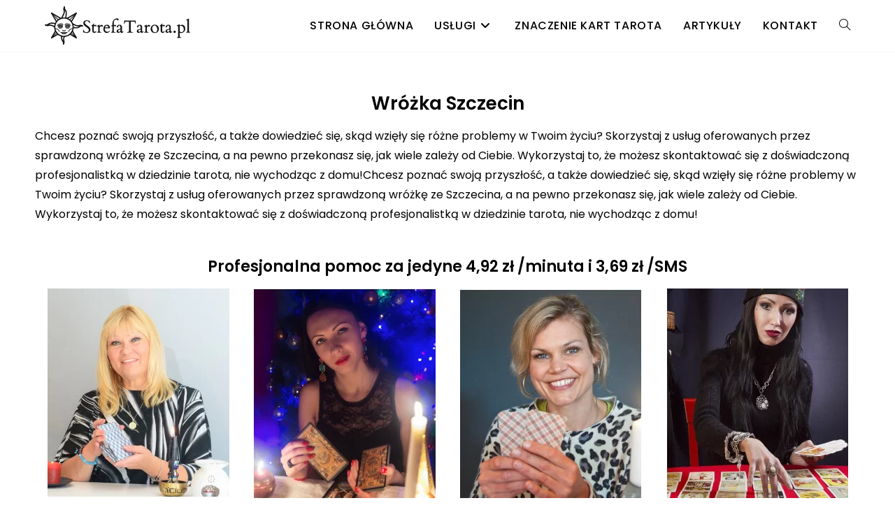

--- FILE ---
content_type: text/html; charset=UTF-8
request_url: https://strefatarota.pl/wrozka-szczecin/
body_size: 31843
content:
<!DOCTYPE html><html class="html" lang="pl-PL"><head>
 <script src="[data-uri]" defer></script> <meta charset="UTF-8"><link rel="profile" href="https://gmpg.org/xfn/11"><meta name='robots' content='index, follow, max-image-preview:large, max-snippet:-1, max-video-preview:-1' /><style>img:is([sizes="auto" i], [sizes^="auto," i]) { contain-intrinsic-size: 3000px 1500px }</style><meta name="viewport" content="width=device-width, initial-scale=1"><title>Wróżka Szczecin - dobra i sprawdzona, opinie - StrefaTarota.pl</title><meta name="description" content="Szukasz wiarygodnej wróżki ze Szczecina? ☎️Zapoznaj się z naszą ofertą i skorzystaj z pomocy naszych ekspertów już dziś!" /><link rel="canonical" href="https://strefatarota.pl/wrozka-szczecin/" /><meta property="og:locale" content="pl_PL" /><meta property="og:type" content="article" /><meta property="og:title" content="Wróżka Szczecin - dobra i sprawdzona, opinie - StrefaTarota.pl" /><meta property="og:description" content="Szukasz wiarygodnej wróżki ze Szczecina? ☎️Zapoznaj się z naszą ofertą i skorzystaj z pomocy naszych ekspertów już dziś!" /><meta property="og:url" content="https://strefatarota.pl/wrozka-szczecin/" /><meta property="og:site_name" content="StrefaTarota.pl" /><meta property="article:modified_time" content="2022-01-21T14:08:09+00:00" /><meta property="og:image" content="https://strefatarota.pl/wp-content/uploads/2020/10/Sprawdzona-wrozka-w-Szczecinie-1024x682.jpg" /><meta name="twitter:card" content="summary_large_image" /><meta name="twitter:label1" content="Szacowany czas czytania" /><meta name="twitter:data1" content="3 minuty" /> <script type="application/ld+json" class="yoast-schema-graph">{"@context":"https://schema.org","@graph":[{"@type":"WebPage","@id":"https://strefatarota.pl/wrozka-szczecin/","url":"https://strefatarota.pl/wrozka-szczecin/","name":"Wróżka Szczecin - dobra i sprawdzona, opinie - StrefaTarota.pl","isPartOf":{"@id":"https://strefatarota.pl/#website"},"primaryImageOfPage":{"@id":"https://strefatarota.pl/wrozka-szczecin/#primaryimage"},"image":{"@id":"https://strefatarota.pl/wrozka-szczecin/#primaryimage"},"thumbnailUrl":"https://strefatarota.pl/wp-content/uploads/2020/10/Sprawdzona-wrozka-w-Szczecinie-1024x682.jpg","datePublished":"2020-10-20T17:55:30+00:00","dateModified":"2022-01-21T14:08:09+00:00","description":"Szukasz wiarygodnej wróżki ze Szczecina? ☎️Zapoznaj się z naszą ofertą i skorzystaj z pomocy naszych ekspertów już dziś!","breadcrumb":{"@id":"https://strefatarota.pl/wrozka-szczecin/#breadcrumb"},"inLanguage":"pl-PL","potentialAction":[{"@type":"ReadAction","target":["https://strefatarota.pl/wrozka-szczecin/"]}]},{"@type":"ImageObject","inLanguage":"pl-PL","@id":"https://strefatarota.pl/wrozka-szczecin/#primaryimage","url":"https://strefatarota.pl/wp-content/uploads/2020/10/Sprawdzona-wrozka-w-Szczecinie.jpg","contentUrl":"https://strefatarota.pl/wp-content/uploads/2020/10/Sprawdzona-wrozka-w-Szczecinie.jpg","width":1280,"height":853},{"@type":"BreadcrumbList","@id":"https://strefatarota.pl/wrozka-szczecin/#breadcrumb","itemListElement":[{"@type":"ListItem","position":1,"name":"Strona Główna","item":"https://strefatarota.pl/"},{"@type":"ListItem","position":2,"name":"Wróżka Szczecin"}]},{"@type":"WebSite","@id":"https://strefatarota.pl/#website","url":"https://strefatarota.pl/","name":"StrefaTarota.pl","description":"","publisher":{"@id":"https://strefatarota.pl/#organization"},"potentialAction":[{"@type":"SearchAction","target":{"@type":"EntryPoint","urlTemplate":"https://strefatarota.pl/?s={search_term_string}"},"query-input":{"@type":"PropertyValueSpecification","valueRequired":true,"valueName":"search_term_string"}}],"inLanguage":"pl-PL"},{"@type":"Organization","@id":"https://strefatarota.pl/#organization","name":"StrefaTarota.pl","url":"https://strefatarota.pl/","logo":{"@type":"ImageObject","inLanguage":"pl-PL","@id":"https://strefatarota.pl/#/schema/logo/image/","url":"https://strefatarota.pl/wp-content/uploads/2021/11/strefatarota-logo.png","contentUrl":"https://strefatarota.pl/wp-content/uploads/2021/11/strefatarota-logo.png","width":208,"height":55,"caption":"StrefaTarota.pl"},"image":{"@id":"https://strefatarota.pl/#/schema/logo/image/"}}]}</script> <link rel='dns-prefetch' href='//fonts.googleapis.com' /> <script src="[data-uri]" defer></script> <style id="litespeed-ccss">.screen-reader-text{border:0;clip:rect(1px,1px,1px,1px);-webkit-clip-path:inset(50%);clip-path:inset(50%);height:1px;margin:-1px;overflow:hidden;padding:0;position:absolute;width:1px;word-wrap:normal!important}.screen-reader-text{border:0;clip:rect(1px,1px,1px,1px);-webkit-clip-path:inset(50%);clip-path:inset(50%);height:1px;margin:-1px;overflow:hidden;overflow-wrap:normal!important;word-wrap:normal!important;padding:0;position:absolute!important;width:1px}html,body,div,span,h1,h2,h3,p,a,img,i,ul,li,form,label,header,nav,section{margin:0;padding:0;border:0;outline:0;font-size:100%;font:inherit;vertical-align:baseline;font-family:inherit;font-size:100%;font-style:inherit;font-weight:inherit}header,nav,section{display:block}html{font-size:62.5%;overflow-y:scroll;-webkit-text-size-adjust:100%;-ms-text-size-adjust:100%}*,*:before,*:after{-webkit-box-sizing:border-box;-moz-box-sizing:border-box;box-sizing:border-box}header,main,nav,section{display:block}a img{border:0}img{max-width:100%;height:auto}html{-ms-overflow-x:hidden;overflow-x:hidden}body{font-family:"Open Sans",sans-serif;font-size:14px;line-height:1.8;color:#4a4a4a;-webkit-font-smoothing:antialiased;-moz-osx-font-smoothing:grayscale;overflow-wrap:break-word;word-wrap:break-word}body{background-color:#fff}i{font-style:italic}.screen-reader-text{border:0;clip:rect(1px,1px,1px,1px);clip-path:inset(50%);height:1px;margin:-1px;font-size:14px!important;font-weight:400;overflow:hidden;padding:0;position:absolute!important;width:1px;word-wrap:normal!important}html{font-family:sans-serif;-ms-text-size-adjust:100%;-webkit-text-size-adjust:100%}body{margin:0}header,main,nav,section{display:block}a{background-color:transparent}img{border:0}button,input{color:inherit;font:inherit;margin:0}button{overflow:visible}button{text-transform:none}button{-webkit-appearance:button}button::-moz-focus-inner,input::-moz-focus-inner{border:0;padding:0}input{line-height:normal}input[type=search]::-webkit-search-cancel-button,input[type=search]::-webkit-search-decoration{-webkit-appearance:none}.container{width:1200px;max-width:90%;margin:0 auto}#wrap{position:relative}#main{position:relative}@media only screen and (max-width:959px){.container{max-width:90%}}@media only screen and (max-width:767px){#wrap{width:100%!important}}img{max-width:100%;height:auto;vertical-align:middle}img[class*=attachment-]{height:auto}.clr:after{content:'';display:block;visibility:hidden;clear:both;zoom:1;height:0}a{color:#333}a{text-decoration:none}h1,h2,h3{font-weight:600;margin:0 0 20px;color:#333;line-height:1.4}h1{font-size:23px}h2{font-size:20px}h3{font-size:18px}p{margin:0 0 20px}ul{margin:15px 0 15px 20px}li ul{margin:0 0 0 25px}form input[type=search]{display:inline-block;min-height:40px;width:100%;font-size:14px;line-height:1.8;padding:6px 12px;vertical-align:middle;background-color:transparent;color:#333;border:1px solid #ddd;-webkit-border-radius:3px;-moz-border-radius:3px;-ms-border-radius:3px;border-radius:3px}input[type=search]{-webkit-appearance:none}input[type=search]::-webkit-search-decoration,input[type=search]::-webkit-search-cancel-button,input[type=search]::-webkit-search-results-button,input[type=search]::-webkit-search-results-decoration{display:none}form label{margin-bottom:3px}button[type=submit]{display:inline-block;font-family:inherit;background-color:#13aff0;color:#fff;font-size:12px;font-weight:600;text-transform:uppercase;margin:0;padding:14px 20px;border:0;text-align:center;letter-spacing:.1em;line-height:1}button::-moz-focus-inner{padding:0;border:0}#site-header{position:relative;width:100%;background-color:#fff;border-bottom:1px solid #f1f1f1;z-index:100}#site-header-inner{position:relative;height:100%}#site-logo{float:left;height:100%;display:table}#site-logo #site-logo-inner{display:table-cell;vertical-align:middle;height:74px}#site-logo #site-logo-inner a{background-color:transparent!important}#site-logo a.site-logo-text{font-size:24px;margin:0}@media only screen and (max-width:767px){#site-logo{margin-top:0!important;margin-bottom:0!important}}#site-navigation-wrap{float:right;position:relative;right:-15px}#site-navigation-wrap .dropdown-menu{list-style:none;margin:0;padding:0}#site-navigation-wrap .dropdown-menu>li{float:left;position:relative}#site-navigation-wrap .dropdown-menu>li>a{display:block;font-size:13px;line-height:74px;color:#555;padding:0 15px;letter-spacing:.6px}#site-navigation-wrap .dropdown-menu>li>a.site-search-toggle{letter-spacing:0}#site-navigation-wrap .dropdown-menu>li>a .nav-arrow{padding-left:6px;line-height:1}.sf-menu,.sf-menu *{margin:0;padding:0;list-style:none}.sf-menu li.menu-item{position:relative;white-space:nowrap;white-space:normal}.sf-menu ul.sub-menu{position:absolute;display:none;top:100%;left:0;z-index:9999}.sf-menu>li{float:left}.sf-menu a.menu-link{display:block;position:relative;zoom:1}.dropdown-menu,.dropdown-menu *{margin:0;padding:0;list-style:none}.dropdown-menu .sub-menu{display:none;position:absolute;top:100%;left:0;background-color:#fff;border-top:3px solid #13aff0;min-width:180px;line-height:1;text-align:left;z-index:999;-webkit-box-shadow:0 2px 6px rgba(0,0,0,.1);-moz-box-shadow:0 2px 6px rgba(0,0,0,.1);box-shadow:0 2px 6px rgba(0,0,0,.1)}.dropdown-menu li .sub-menu li.menu-item{display:block;float:none}.dropdown-menu ul li.menu-item{display:block;border-bottom:1px solid #f1f1f1}.dropdown-menu ul li.menu-item:last-child{border-bottom:0}.dropdown-menu ul li a.menu-link{display:block;position:relative;float:none;font-size:12px;font-weight:400;line-height:1.2em;letter-spacing:.6px;padding:12px 15px;text-transform:capitalize}.oceanwp-mobile-menu-icon{display:none;position:relative}.oceanwp-mobile-menu-icon.mobile-right{float:right}.oceanwp-mobile-menu-icon a{font-size:13px;line-height:74px;color:#555;padding-left:15px;letter-spacing:.6px}.oceanwp-mobile-menu-icon a:first-child{padding-left:0}.oceanwp-mobile-menu-icon a.mobile-menu .oceanwp-text,.oceanwp-mobile-menu-icon a.mobile-menu .oceanwp-close-text{padding-left:6px}.oceanwp-mobile-menu-icon a.mobile-menu .oceanwp-close-text{display:none}#searchform-dropdown{position:absolute;right:0;background-color:#fff;border-top:3px solid #13aff0;top:100%;padding:15px;width:260px;-webkit-box-shadow:0 2px 7px rgba(0,0,0,.1);-moz-box-shadow:0 2px 7px rgba(0,0,0,.1);box-shadow:0 2px 7px rgba(0,0,0,.1);visibility:hidden;-moz-opacity:0;-webkit-opacity:0;opacity:0;z-index:10000}#searchform-dropdown input{display:block;background-color:transparent;-webkit-border-radius:0;-moz-border-radius:0;-ms-border-radius:0;border-radius:0;margin:0}#mobile-dropdown{display:none;position:absolute;top:100%;left:0;width:100%;background-color:#fff;max-height:400px;overflow-y:auto;-webkit-box-shadow:0 2px 6px rgba(0,0,0,.1);-moz-box-shadow:0 2px 6px rgba(0,0,0,.1);box-shadow:0 2px 6px rgba(0,0,0,.1)}#mobile-dropdown ul{margin:0;list-style:none}#mobile-dropdown ul li{border-bottom:1px solid rgba(0,0,0,.035)}#mobile-dropdown ul li a{display:block;position:relative;padding:12px 40px;text-align:left}#mobile-dropdown ul li a i{margin-right:10px}#mobile-dropdown ul li ul{display:none;border-top:1px solid rgba(0,0,0,.035);margin-left:0;background-color:rgba(0,0,0,.02)}#mobile-dropdown ul li.woo-menu-icon,#mobile-dropdown ul li.search-toggle-li,#mobile-dropdown ul .widget{display:none}#mobile-dropdown #mobile-menu-search{display:block;padding:20px 40px}#mobile-dropdown #mobile-menu-search form{position:relative}#mobile-dropdown #mobile-menu-search form input{padding:6px 45px 6px 12px!important;margin-top:0!important;-webkit-box-sizing:inherit;-moz-box-sizing:inherit;box-sizing:inherit}#mobile-dropdown #mobile-menu-search form button{display:block;position:absolute;right:10px;height:30px;line-height:30px;width:30px;padding:0;text-align:center;top:50%;margin-top:-15px;background-color:transparent!important;color:#555;border:0}#scroll-top{display:none;position:fixed;right:20px;bottom:20px;width:40px;height:40px;line-height:40px;background-color:rgba(0,0,0,.4);color:#fff;font-size:18px;-webkit-border-radius:2px;-moz-border-radius:2px;-ms-border-radius:2px;border-radius:2px;text-align:center;z-index:100;-webkit-box-sizing:content-box;-moz-box-sizing:content-box;box-sizing:content-box}#scroll-top>span{line-height:inherit;vertical-align:top}@media only screen and (max-width:480px){#scroll-top{right:10px;bottom:10px;width:26px;height:26px;line-height:24px;font-size:14px}}#mobile-menu-search{display:none}@media only screen and (max-width:959px){body.default-breakpoint #site-navigation-wrap{display:none}body.default-breakpoint .oceanwp-mobile-menu-icon{display:block}}.current-shop-items-dropdown{position:absolute;top:100%;right:-20px;background-color:#fff;z-index:10000;border-top:3px solid transparent;text-align:left;-webkit-box-shadow:0 2px 6px rgba(0,0,0,.1);-moz-box-shadow:0 2px 6px rgba(0,0,0,.1);box-shadow:0 2px 6px rgba(0,0,0,.1);width:350px;visibility:hidden;-moz-opacity:0;-webkit-opacity:0;opacity:0}.wcmenucart i{position:relative;padding:0}.wcmenucart:after{display:none}.wcmenucart-details{margin-left:8px!important}.wcmenucart-details.count{display:inline-block;position:relative;color:#fff;font-size:12px;line-height:1;font-weight:600;padding:3px 5px;margin-left:8px;-webkit-border-radius:2px;-moz-border-radius:2px;-ms-border-radius:2px;border-radius:2px;background-color:#13aff0}.wcmenucart-details.count:before{content:'';position:absolute;top:0;left:-3px;width:0;height:0;margin-top:4px;border-style:solid solid solid none;border-width:5px 5px 5px medium;border-top-color:transparent!important;border-bottom-color:transparent!important;border-color:#13aff0}#site-navigation-wrap .dropdown-menu>li>a.wcmenucart-hide,.wcmenucart-hide{display:none}.current-shop-items-dropdown{border-top-color:#13aff0}#site-navigation-wrap .dropdown-menu>li>a.wcmenucart{letter-spacing:0}.wcmenucart i{font-style:normal;letter-spacing:normal;font-weight:600;text-rendering:auto;-webkit-font-smoothing:antialiased;-moz-osx-font-smoothing:grayscale}#owp-qv-wrap{display:none;overflow-x:hidden;overflow-y:auto}#owp-qv-wrap,#owp-qv-wrap .owp-qv-overlay{position:fixed;top:0;left:0;width:100%;height:100%;z-index:999}.owp-qv-container{position:absolute;width:100%;height:100%;left:0;top:0;text-align:center;padding:30px}.owp-qv-container:before{content:'';display:inline-block;height:100%;vertical-align:middle}.owp-qv-content-wrap{position:relative;display:inline-block;vertical-align:middle;text-align:left;max-width:100%;z-index:1045;opacity:0;-webkit-transform:translateY(-30px);-moz-transform:translateY(-30px);-ms-transform:translateY(-30px);-o-transform:translateY(-30px);transform:translateY(-30px)}.owp-qv-content-inner{position:relative;background-color:#fff;max-width:875px;margin:0 auto;z-index:1000;-webkit-box-shadow:3px 3px 20px 0 rgba(0,0,0,.15);-moz-box-shadow:3px 3px 20px 0 rgba(0,0,0,.15);box-shadow:3px 3px 20px 0 rgba(0,0,0,.15)}.owp-qv-content-inner .owp-qv-close{position:absolute;top:0;right:0;color:#333;opacity:.5;font-weight:300;font-size:40px;width:40px;height:40px;line-height:40px;text-align:center;z-index:1001}.owp-qv-overlay{background-color:rgba(0,0,0,.5)}@media screen and (max-width:850px){.owp-qv-container:before{display:none}}.fa,.fas{-moz-osx-font-smoothing:grayscale;-webkit-font-smoothing:antialiased;display:inline-block;font-style:normal;font-variant:normal;text-rendering:auto;line-height:1}.fa-angle-down:before{content:"\f107"}.fa-angle-up:before{content:"\f106"}.fa-bars:before{content:"\f0c9"}.fa-shopping-cart:before{content:"\f07a"}.fa,.fas{font-family:"Font Awesome 5 Free"}.fa,.fas{font-weight:900}.icon-magnifier{font-family:'simple-line-icons';speak:none;font-style:normal;font-weight:400;font-variant:normal;text-transform:none;line-height:1;-webkit-font-smoothing:antialiased;-moz-osx-font-smoothing:grayscale}.icon-magnifier:before{content:"\e090"}button::-moz-focus-inner{padding:0;border:0}.screen-reader-text{position:absolute;top:-10000em;width:1px;height:1px;margin:-1px;padding:0;overflow:hidden;clip:rect(0,0,0,0);border:0}.elementor{-webkit-hyphens:manual;-ms-hyphens:manual;hyphens:manual}.elementor *,.elementor :after,.elementor :before{-webkit-box-sizing:border-box;box-sizing:border-box}.elementor a{-webkit-box-shadow:none;box-shadow:none;text-decoration:none}.elementor img{height:auto;max-width:100%;border:none;-webkit-border-radius:0;border-radius:0;-webkit-box-shadow:none;box-shadow:none}:root{--page-title-display:block}.elementor-section{position:relative}.elementor-section .elementor-container{display:-webkit-box;display:-ms-flexbox;display:flex;margin-right:auto;margin-left:auto;position:relative}@media (max-width:1024px){.elementor-section .elementor-container{-ms-flex-wrap:wrap;flex-wrap:wrap}}.elementor-section.elementor-section-boxed>.elementor-container{max-width:1140px}.elementor-widget-wrap{position:relative;width:100%;-ms-flex-wrap:wrap;flex-wrap:wrap;-ms-flex-line-pack:start;align-content:flex-start}.elementor:not(.elementor-bc-flex-widget) .elementor-widget-wrap{display:-webkit-box;display:-ms-flexbox;display:flex}.elementor-widget-wrap>.elementor-element{width:100%}.elementor-widget{position:relative}.elementor-widget:not(:last-child){margin-bottom:20px}.elementor-column{min-height:1px}.elementor-column{position:relative;display:-webkit-box;display:-ms-flexbox;display:flex}.elementor-column-gap-default>.elementor-column>.elementor-element-populated{padding:10px}@media (min-width:768px){.elementor-column.elementor-col-25{width:25%}.elementor-column.elementor-col-100{width:100%}}@media (max-width:767px){.elementor-column{width:100%}}.elementor-heading-title{padding:0;margin:0;line-height:1}.elementor-widget-image{text-align:center}.elementor-widget-image a{display:inline-block}.elementor-widget-image img{vertical-align:middle;display:inline-block}.elementor-kit-10{--e-global-color-primary:#6ec1e4;--e-global-color-secondary:#54595f;--e-global-color-text:#7a7a7a;--e-global-color-accent:#61ce70;--e-global-typography-primary-font-family:"Roboto";--e-global-typography-primary-font-weight:600;--e-global-typography-secondary-font-family:"Roboto Slab";--e-global-typography-secondary-font-weight:400;--e-global-typography-text-font-family:"Roboto";--e-global-typography-text-font-weight:400;--e-global-typography-accent-font-family:"Roboto";--e-global-typography-accent-font-weight:500}.elementor-section.elementor-section-boxed>.elementor-container{max-width:1140px}.elementor-widget:not(:last-child){margin-bottom:20px}@media (max-width:1024px){.elementor-section.elementor-section-boxed>.elementor-container{max-width:1024px}}@media (max-width:767px){.elementor-section.elementor-section-boxed>.elementor-container{max-width:767px}}.elementor-321 .elementor-element.elementor-element-c45e28d{text-align:center}.elementor-321 .elementor-element.elementor-element-c45e28d>.elementor-widget-container{margin:50px 0 0}*{font-family:Poppins;!important}.wcmenucart-details.count,button[type=submit]{background-color:#fcaf3b}.current-shop-items-dropdown{border-top-color:#fcaf3b}.wcmenucart-details.count:before{border-color:#fcaf3b}#searchform-dropdown{border-color:#fcaf3b}.dropdown-menu .sub-menu{border-color:#fcaf3b}#site-header,.dropdown-menu ul li{border-color:#f7f7f7}a{color:#0a0a0a}body{font-family:Poppins;font-style:normal;font-size:16px;color:#000}h1,h2,h3{font-family:Poppins}h1{font-family:Poppins;font-size:26px;color:#000}h2{font-family:Poppins;font-size:22px;color:#000}h3{font-family:Poppins}#site-logo a.site-logo-text{font-family:Poppins}#site-navigation-wrap .dropdown-menu>li>a,.oceanwp-mobile-menu-icon a{font-family:Poppins;font-weight:500;font-style:normal;font-size:16px;text-transform:uppercase}.dropdown-menu ul li a.menu-link{font-family:Poppins;font-weight:400;font-size:15px;text-transform:uppercase}#mobile-dropdown ul li a{font-family:Poppins}.elementor-3779 .elementor-element.elementor-element-22298fa9{text-align:center}.elementor-3779 .elementor-element.elementor-element-389cb50d{margin-top:0;margin-bottom:50px}</style><link rel="preload" data-asynced="1" data-optimized="2" as="style" onload="this.onload=null;this.rel='stylesheet'" href="https://strefatarota.pl/wp-content/litespeed/css/c9676474b41f8f6c8d6d24e341b82d3b.css?ver=04972" /><script src="[data-uri]" defer></script> <style id='wp-emoji-styles-inline-css'>img.wp-smiley, img.emoji {
		display: inline !important;
		border: none !important;
		box-shadow: none !important;
		height: 1em !important;
		width: 1em !important;
		margin: 0 0.07em !important;
		vertical-align: -0.1em !important;
		background: none !important;
		padding: 0 !important;
	}</style><style id='classic-theme-styles-inline-css'>/*! This file is auto-generated */
.wp-block-button__link{color:#fff;background-color:#32373c;border-radius:9999px;box-shadow:none;text-decoration:none;padding:calc(.667em + 2px) calc(1.333em + 2px);font-size:1.125em}.wp-block-file__button{background:#32373c;color:#fff;text-decoration:none}</style><style id='global-styles-inline-css'>:root{--wp--preset--aspect-ratio--square: 1;--wp--preset--aspect-ratio--4-3: 4/3;--wp--preset--aspect-ratio--3-4: 3/4;--wp--preset--aspect-ratio--3-2: 3/2;--wp--preset--aspect-ratio--2-3: 2/3;--wp--preset--aspect-ratio--16-9: 16/9;--wp--preset--aspect-ratio--9-16: 9/16;--wp--preset--color--black: #000000;--wp--preset--color--cyan-bluish-gray: #abb8c3;--wp--preset--color--white: #ffffff;--wp--preset--color--pale-pink: #f78da7;--wp--preset--color--vivid-red: #cf2e2e;--wp--preset--color--luminous-vivid-orange: #ff6900;--wp--preset--color--luminous-vivid-amber: #fcb900;--wp--preset--color--light-green-cyan: #7bdcb5;--wp--preset--color--vivid-green-cyan: #00d084;--wp--preset--color--pale-cyan-blue: #8ed1fc;--wp--preset--color--vivid-cyan-blue: #0693e3;--wp--preset--color--vivid-purple: #9b51e0;--wp--preset--gradient--vivid-cyan-blue-to-vivid-purple: linear-gradient(135deg,rgba(6,147,227,1) 0%,rgb(155,81,224) 100%);--wp--preset--gradient--light-green-cyan-to-vivid-green-cyan: linear-gradient(135deg,rgb(122,220,180) 0%,rgb(0,208,130) 100%);--wp--preset--gradient--luminous-vivid-amber-to-luminous-vivid-orange: linear-gradient(135deg,rgba(252,185,0,1) 0%,rgba(255,105,0,1) 100%);--wp--preset--gradient--luminous-vivid-orange-to-vivid-red: linear-gradient(135deg,rgba(255,105,0,1) 0%,rgb(207,46,46) 100%);--wp--preset--gradient--very-light-gray-to-cyan-bluish-gray: linear-gradient(135deg,rgb(238,238,238) 0%,rgb(169,184,195) 100%);--wp--preset--gradient--cool-to-warm-spectrum: linear-gradient(135deg,rgb(74,234,220) 0%,rgb(151,120,209) 20%,rgb(207,42,186) 40%,rgb(238,44,130) 60%,rgb(251,105,98) 80%,rgb(254,248,76) 100%);--wp--preset--gradient--blush-light-purple: linear-gradient(135deg,rgb(255,206,236) 0%,rgb(152,150,240) 100%);--wp--preset--gradient--blush-bordeaux: linear-gradient(135deg,rgb(254,205,165) 0%,rgb(254,45,45) 50%,rgb(107,0,62) 100%);--wp--preset--gradient--luminous-dusk: linear-gradient(135deg,rgb(255,203,112) 0%,rgb(199,81,192) 50%,rgb(65,88,208) 100%);--wp--preset--gradient--pale-ocean: linear-gradient(135deg,rgb(255,245,203) 0%,rgb(182,227,212) 50%,rgb(51,167,181) 100%);--wp--preset--gradient--electric-grass: linear-gradient(135deg,rgb(202,248,128) 0%,rgb(113,206,126) 100%);--wp--preset--gradient--midnight: linear-gradient(135deg,rgb(2,3,129) 0%,rgb(40,116,252) 100%);--wp--preset--font-size--small: 13px;--wp--preset--font-size--medium: 20px;--wp--preset--font-size--large: 36px;--wp--preset--font-size--x-large: 42px;--wp--preset--spacing--20: 0.44rem;--wp--preset--spacing--30: 0.67rem;--wp--preset--spacing--40: 1rem;--wp--preset--spacing--50: 1.5rem;--wp--preset--spacing--60: 2.25rem;--wp--preset--spacing--70: 3.38rem;--wp--preset--spacing--80: 5.06rem;--wp--preset--shadow--natural: 6px 6px 9px rgba(0, 0, 0, 0.2);--wp--preset--shadow--deep: 12px 12px 50px rgba(0, 0, 0, 0.4);--wp--preset--shadow--sharp: 6px 6px 0px rgba(0, 0, 0, 0.2);--wp--preset--shadow--outlined: 6px 6px 0px -3px rgba(255, 255, 255, 1), 6px 6px rgba(0, 0, 0, 1);--wp--preset--shadow--crisp: 6px 6px 0px rgba(0, 0, 0, 1);}:where(.is-layout-flex){gap: 0.5em;}:where(.is-layout-grid){gap: 0.5em;}body .is-layout-flex{display: flex;}.is-layout-flex{flex-wrap: wrap;align-items: center;}.is-layout-flex > :is(*, div){margin: 0;}body .is-layout-grid{display: grid;}.is-layout-grid > :is(*, div){margin: 0;}:where(.wp-block-columns.is-layout-flex){gap: 2em;}:where(.wp-block-columns.is-layout-grid){gap: 2em;}:where(.wp-block-post-template.is-layout-flex){gap: 1.25em;}:where(.wp-block-post-template.is-layout-grid){gap: 1.25em;}.has-black-color{color: var(--wp--preset--color--black) !important;}.has-cyan-bluish-gray-color{color: var(--wp--preset--color--cyan-bluish-gray) !important;}.has-white-color{color: var(--wp--preset--color--white) !important;}.has-pale-pink-color{color: var(--wp--preset--color--pale-pink) !important;}.has-vivid-red-color{color: var(--wp--preset--color--vivid-red) !important;}.has-luminous-vivid-orange-color{color: var(--wp--preset--color--luminous-vivid-orange) !important;}.has-luminous-vivid-amber-color{color: var(--wp--preset--color--luminous-vivid-amber) !important;}.has-light-green-cyan-color{color: var(--wp--preset--color--light-green-cyan) !important;}.has-vivid-green-cyan-color{color: var(--wp--preset--color--vivid-green-cyan) !important;}.has-pale-cyan-blue-color{color: var(--wp--preset--color--pale-cyan-blue) !important;}.has-vivid-cyan-blue-color{color: var(--wp--preset--color--vivid-cyan-blue) !important;}.has-vivid-purple-color{color: var(--wp--preset--color--vivid-purple) !important;}.has-black-background-color{background-color: var(--wp--preset--color--black) !important;}.has-cyan-bluish-gray-background-color{background-color: var(--wp--preset--color--cyan-bluish-gray) !important;}.has-white-background-color{background-color: var(--wp--preset--color--white) !important;}.has-pale-pink-background-color{background-color: var(--wp--preset--color--pale-pink) !important;}.has-vivid-red-background-color{background-color: var(--wp--preset--color--vivid-red) !important;}.has-luminous-vivid-orange-background-color{background-color: var(--wp--preset--color--luminous-vivid-orange) !important;}.has-luminous-vivid-amber-background-color{background-color: var(--wp--preset--color--luminous-vivid-amber) !important;}.has-light-green-cyan-background-color{background-color: var(--wp--preset--color--light-green-cyan) !important;}.has-vivid-green-cyan-background-color{background-color: var(--wp--preset--color--vivid-green-cyan) !important;}.has-pale-cyan-blue-background-color{background-color: var(--wp--preset--color--pale-cyan-blue) !important;}.has-vivid-cyan-blue-background-color{background-color: var(--wp--preset--color--vivid-cyan-blue) !important;}.has-vivid-purple-background-color{background-color: var(--wp--preset--color--vivid-purple) !important;}.has-black-border-color{border-color: var(--wp--preset--color--black) !important;}.has-cyan-bluish-gray-border-color{border-color: var(--wp--preset--color--cyan-bluish-gray) !important;}.has-white-border-color{border-color: var(--wp--preset--color--white) !important;}.has-pale-pink-border-color{border-color: var(--wp--preset--color--pale-pink) !important;}.has-vivid-red-border-color{border-color: var(--wp--preset--color--vivid-red) !important;}.has-luminous-vivid-orange-border-color{border-color: var(--wp--preset--color--luminous-vivid-orange) !important;}.has-luminous-vivid-amber-border-color{border-color: var(--wp--preset--color--luminous-vivid-amber) !important;}.has-light-green-cyan-border-color{border-color: var(--wp--preset--color--light-green-cyan) !important;}.has-vivid-green-cyan-border-color{border-color: var(--wp--preset--color--vivid-green-cyan) !important;}.has-pale-cyan-blue-border-color{border-color: var(--wp--preset--color--pale-cyan-blue) !important;}.has-vivid-cyan-blue-border-color{border-color: var(--wp--preset--color--vivid-cyan-blue) !important;}.has-vivid-purple-border-color{border-color: var(--wp--preset--color--vivid-purple) !important;}.has-vivid-cyan-blue-to-vivid-purple-gradient-background{background: var(--wp--preset--gradient--vivid-cyan-blue-to-vivid-purple) !important;}.has-light-green-cyan-to-vivid-green-cyan-gradient-background{background: var(--wp--preset--gradient--light-green-cyan-to-vivid-green-cyan) !important;}.has-luminous-vivid-amber-to-luminous-vivid-orange-gradient-background{background: var(--wp--preset--gradient--luminous-vivid-amber-to-luminous-vivid-orange) !important;}.has-luminous-vivid-orange-to-vivid-red-gradient-background{background: var(--wp--preset--gradient--luminous-vivid-orange-to-vivid-red) !important;}.has-very-light-gray-to-cyan-bluish-gray-gradient-background{background: var(--wp--preset--gradient--very-light-gray-to-cyan-bluish-gray) !important;}.has-cool-to-warm-spectrum-gradient-background{background: var(--wp--preset--gradient--cool-to-warm-spectrum) !important;}.has-blush-light-purple-gradient-background{background: var(--wp--preset--gradient--blush-light-purple) !important;}.has-blush-bordeaux-gradient-background{background: var(--wp--preset--gradient--blush-bordeaux) !important;}.has-luminous-dusk-gradient-background{background: var(--wp--preset--gradient--luminous-dusk) !important;}.has-pale-ocean-gradient-background{background: var(--wp--preset--gradient--pale-ocean) !important;}.has-electric-grass-gradient-background{background: var(--wp--preset--gradient--electric-grass) !important;}.has-midnight-gradient-background{background: var(--wp--preset--gradient--midnight) !important;}.has-small-font-size{font-size: var(--wp--preset--font-size--small) !important;}.has-medium-font-size{font-size: var(--wp--preset--font-size--medium) !important;}.has-large-font-size{font-size: var(--wp--preset--font-size--large) !important;}.has-x-large-font-size{font-size: var(--wp--preset--font-size--x-large) !important;}
:where(.wp-block-post-template.is-layout-flex){gap: 1.25em;}:where(.wp-block-post-template.is-layout-grid){gap: 1.25em;}
:where(.wp-block-columns.is-layout-flex){gap: 2em;}:where(.wp-block-columns.is-layout-grid){gap: 2em;}
:root :where(.wp-block-pullquote){font-size: 1.5em;line-height: 1.6;}</style><style id='woocommerce-inline-inline-css'>.woocommerce form .form-row .required { visibility: visible; }</style><link data-asynced="1" as="style" onload="this.onload=null;this.rel='stylesheet'"  rel='preload' id='oceanwp-google-font-poppins-css' href='//fonts.googleapis.com/css?family=Poppins%3A100%2C200%2C300%2C400%2C500%2C600%2C700%2C800%2C900%2C100i%2C200i%2C300i%2C400i%2C500i%2C600i%2C700i%2C800i%2C900i&#038;amp&#038;subset=latin&#038;display=swap&#038;ver=6.8.3' media='all' /><noscript><link rel='stylesheet' href='//fonts.googleapis.com/css?family=Poppins%3A100%2C200%2C300%2C400%2C500%2C600%2C700%2C800%2C900%2C100i%2C200i%2C300i%2C400i%2C500i%2C600i%2C700i%2C800i%2C900i&#038;amp&#038;subset=latin&#038;display=swap&#038;ver=6.8.3' media='all' /></noscript> <script type="text/template" id="tmpl-variation-template"><div class="woocommerce-variation-description">{{{ data.variation.variation_description }}}</div>
	<div class="woocommerce-variation-price">{{{ data.variation.price_html }}}</div>
	<div class="woocommerce-variation-availability">{{{ data.variation.availability_html }}}</div></script> <script type="text/template" id="tmpl-unavailable-variation-template"><p role="alert">Przepraszamy, ten produkt jest niedostępny. Prosimy wybrać inną kombinację.</p></script> <script src="https://strefatarota.pl/wp-includes/js/jquery/jquery.min.js" id="jquery-core-js"></script> <script id="wc-add-to-cart-js-extra" src="[data-uri]" defer></script> <script id="woocommerce-js-extra" src="[data-uri]" defer></script> <script id="wp-util-js-extra" src="[data-uri]" defer></script> <script id="wc-add-to-cart-variation-js-extra" src="[data-uri]" defer></script> <script id="wc-cart-fragments-js-extra" src="[data-uri]" defer></script> <link rel="https://api.w.org/" href="https://strefatarota.pl/wp-json/" /><link rel="alternate" title="JSON" type="application/json" href="https://strefatarota.pl/wp-json/wp/v2/pages/321" /><link rel="EditURI" type="application/rsd+xml" title="RSD" href="https://strefatarota.pl/xmlrpc.php?rsd" /><link rel='shortlink' href='https://strefatarota.pl/?p=321' /><link rel="alternate" title="oEmbed (JSON)" type="application/json+oembed" href="https://strefatarota.pl/wp-json/oembed/1.0/embed?url=https%3A%2F%2Fstrefatarota.pl%2Fwrozka-szczecin%2F" /><link rel="alternate" title="oEmbed (XML)" type="text/xml+oembed" href="https://strefatarota.pl/wp-json/oembed/1.0/embed?url=https%3A%2F%2Fstrefatarota.pl%2Fwrozka-szczecin%2F&#038;format=xml" />
<noscript><style>.woocommerce-product-gallery{ opacity: 1 !important; }</style></noscript><meta name="generator" content="Elementor 3.30.3; features: additional_custom_breakpoints; settings: css_print_method-external, google_font-enabled, font_display-auto"><style>.e-con.e-parent:nth-of-type(n+4):not(.e-lazyloaded):not(.e-no-lazyload),
				.e-con.e-parent:nth-of-type(n+4):not(.e-lazyloaded):not(.e-no-lazyload) * {
					background-image: none !important;
				}
				@media screen and (max-height: 1024px) {
					.e-con.e-parent:nth-of-type(n+3):not(.e-lazyloaded):not(.e-no-lazyload),
					.e-con.e-parent:nth-of-type(n+3):not(.e-lazyloaded):not(.e-no-lazyload) * {
						background-image: none !important;
					}
				}
				@media screen and (max-height: 640px) {
					.e-con.e-parent:nth-of-type(n+2):not(.e-lazyloaded):not(.e-no-lazyload),
					.e-con.e-parent:nth-of-type(n+2):not(.e-lazyloaded):not(.e-no-lazyload) * {
						background-image: none !important;
					}
				}</style><link rel="icon" href="https://strefatarota.pl/wp-content/uploads/2020/10/cropped-strefatarota-logo-1-32x32.png" sizes="32x32" /><link rel="icon" href="https://strefatarota.pl/wp-content/uploads/2020/10/cropped-strefatarota-logo-1-192x192.png" sizes="192x192" /><link rel="apple-touch-icon" href="https://strefatarota.pl/wp-content/uploads/2020/10/cropped-strefatarota-logo-1-180x180.png" /><meta name="msapplication-TileImage" content="https://strefatarota.pl/wp-content/uploads/2020/10/cropped-strefatarota-logo-1-270x270.png" /><style id="wp-custom-css">*{font-family:Poppins;!important}</style><style type="text/css">/* Colors */.woocommerce-MyAccount-navigation ul li a:before,.woocommerce-checkout .woocommerce-info a,.woocommerce-checkout #payment ul.payment_methods .wc_payment_method>input[type=radio]:first-child:checked+label:before,.woocommerce-checkout #payment .payment_method_paypal .about_paypal,.woocommerce ul.products li.product li.category a:hover,.woocommerce ul.products li.product .button:hover,.woocommerce ul.products li.product .product-inner .added_to_cart:hover,.product_meta .posted_in a:hover,.product_meta .tagged_as a:hover,.woocommerce div.product .woocommerce-tabs ul.tabs li a:hover,.woocommerce div.product .woocommerce-tabs ul.tabs li.active a,.woocommerce .oceanwp-grid-list a.active,.woocommerce .oceanwp-grid-list a:hover,.woocommerce .oceanwp-off-canvas-filter:hover,.widget_shopping_cart ul.cart_list li .owp-grid-wrap .owp-grid a.remove:hover,.widget_product_categories li a:hover ~ .count,.widget_layered_nav li a:hover ~ .count,.woocommerce ul.products li.product:not(.product-category) .woo-entry-buttons li a:hover,a:hover,a.light:hover,.theme-heading .text::before,.theme-heading .text::after,#top-bar-content >a:hover,#top-bar-social li.oceanwp-email a:hover,#site-navigation-wrap .dropdown-menu >li >a:hover,#site-header.medium-header #medium-searchform button:hover,.oceanwp-mobile-menu-icon a:hover,.blog-entry.post .blog-entry-header .entry-title a:hover,.blog-entry.post .blog-entry-readmore a:hover,.blog-entry.thumbnail-entry .blog-entry-category a,ul.meta li a:hover,.dropcap,.single nav.post-navigation .nav-links .title,body .related-post-title a:hover,body #wp-calendar caption,body .contact-info-widget.default i,body .contact-info-widget.big-icons i,body .custom-links-widget .oceanwp-custom-links li a:hover,body .custom-links-widget .oceanwp-custom-links li a:hover:before,body .posts-thumbnails-widget li a:hover,body .social-widget li.oceanwp-email a:hover,.comment-author .comment-meta .comment-reply-link,#respond #cancel-comment-reply-link:hover,#footer-widgets .footer-box a:hover,#footer-bottom a:hover,#footer-bottom #footer-bottom-menu a:hover,.sidr a:hover,.sidr-class-dropdown-toggle:hover,.sidr-class-menu-item-has-children.active >a,.sidr-class-menu-item-has-children.active >a >.sidr-class-dropdown-toggle,input[type=checkbox]:checked:before{color:#fcaf3b}.woocommerce .oceanwp-grid-list a.active .owp-icon use,.woocommerce .oceanwp-grid-list a:hover .owp-icon use,.single nav.post-navigation .nav-links .title .owp-icon use,.blog-entry.post .blog-entry-readmore a:hover .owp-icon use,body .contact-info-widget.default .owp-icon use,body .contact-info-widget.big-icons .owp-icon use{stroke:#fcaf3b}.woocommerce div.product div.images .open-image,.wcmenucart-details.count,.woocommerce-message a,.woocommerce-error a,.woocommerce-info a,.woocommerce .widget_price_filter .ui-slider .ui-slider-handle,.woocommerce .widget_price_filter .ui-slider .ui-slider-range,.owp-product-nav li a.owp-nav-link:hover,.woocommerce div.product.owp-tabs-layout-vertical .woocommerce-tabs ul.tabs li a:after,.woocommerce .widget_product_categories li.current-cat >a ~ .count,.woocommerce .widget_product_categories li.current-cat >a:before,.woocommerce .widget_layered_nav li.chosen a ~ .count,.woocommerce .widget_layered_nav li.chosen a:before,#owp-checkout-timeline .active .timeline-wrapper,.bag-style:hover .wcmenucart-cart-icon .wcmenucart-count,.show-cart .wcmenucart-cart-icon .wcmenucart-count,.woocommerce ul.products li.product:not(.product-category) .image-wrap .button,input[type="button"],input[type="reset"],input[type="submit"],button[type="submit"],.button,#site-navigation-wrap .dropdown-menu >li.btn >a >span,.thumbnail:hover i,.thumbnail:hover .link-post-svg-icon,.post-quote-content,.omw-modal .omw-close-modal,body .contact-info-widget.big-icons li:hover i,body .contact-info-widget.big-icons li:hover .owp-icon,body div.wpforms-container-full .wpforms-form input[type=submit],body div.wpforms-container-full .wpforms-form button[type=submit],body div.wpforms-container-full .wpforms-form .wpforms-page-button,.woocommerce-cart .wp-element-button,.woocommerce-checkout .wp-element-button,.wp-block-button__link{background-color:#fcaf3b}.current-shop-items-dropdown{border-top-color:#fcaf3b}.woocommerce div.product .woocommerce-tabs ul.tabs li.active a{border-bottom-color:#fcaf3b}.wcmenucart-details.count:before{border-color:#fcaf3b}.woocommerce ul.products li.product .button:hover{border-color:#fcaf3b}.woocommerce ul.products li.product .product-inner .added_to_cart:hover{border-color:#fcaf3b}.woocommerce div.product .woocommerce-tabs ul.tabs li.active a{border-color:#fcaf3b}.woocommerce .oceanwp-grid-list a.active{border-color:#fcaf3b}.woocommerce .oceanwp-grid-list a:hover{border-color:#fcaf3b}.woocommerce .oceanwp-off-canvas-filter:hover{border-color:#fcaf3b}.owp-product-nav li a.owp-nav-link:hover{border-color:#fcaf3b}.widget_shopping_cart_content .buttons .button:first-child:hover{border-color:#fcaf3b}.widget_shopping_cart ul.cart_list li .owp-grid-wrap .owp-grid a.remove:hover{border-color:#fcaf3b}.widget_product_categories li a:hover ~ .count{border-color:#fcaf3b}.woocommerce .widget_product_categories li.current-cat >a ~ .count{border-color:#fcaf3b}.woocommerce .widget_product_categories li.current-cat >a:before{border-color:#fcaf3b}.widget_layered_nav li a:hover ~ .count{border-color:#fcaf3b}.woocommerce .widget_layered_nav li.chosen a ~ .count{border-color:#fcaf3b}.woocommerce .widget_layered_nav li.chosen a:before{border-color:#fcaf3b}#owp-checkout-timeline.arrow .active .timeline-wrapper:before{border-top-color:#fcaf3b;border-bottom-color:#fcaf3b}#owp-checkout-timeline.arrow .active .timeline-wrapper:after{border-left-color:#fcaf3b;border-right-color:#fcaf3b}.bag-style:hover .wcmenucart-cart-icon .wcmenucart-count{border-color:#fcaf3b}.bag-style:hover .wcmenucart-cart-icon .wcmenucart-count:after{border-color:#fcaf3b}.show-cart .wcmenucart-cart-icon .wcmenucart-count{border-color:#fcaf3b}.show-cart .wcmenucart-cart-icon .wcmenucart-count:after{border-color:#fcaf3b}.woocommerce ul.products li.product:not(.product-category) .woo-product-gallery .active a{border-color:#fcaf3b}.woocommerce ul.products li.product:not(.product-category) .woo-product-gallery a:hover{border-color:#fcaf3b}.widget-title{border-color:#fcaf3b}blockquote{border-color:#fcaf3b}.wp-block-quote{border-color:#fcaf3b}#searchform-dropdown{border-color:#fcaf3b}.dropdown-menu .sub-menu{border-color:#fcaf3b}.blog-entry.large-entry .blog-entry-readmore a:hover{border-color:#fcaf3b}.oceanwp-newsletter-form-wrap input[type="email"]:focus{border-color:#fcaf3b}.social-widget li.oceanwp-email a:hover{border-color:#fcaf3b}#respond #cancel-comment-reply-link:hover{border-color:#fcaf3b}body .contact-info-widget.big-icons li:hover i{border-color:#fcaf3b}body .contact-info-widget.big-icons li:hover .owp-icon{border-color:#fcaf3b}#footer-widgets .oceanwp-newsletter-form-wrap input[type="email"]:focus{border-color:#fcaf3b}.woocommerce div.product div.images .open-image:hover,.woocommerce-error a:hover,.woocommerce-info a:hover,.woocommerce-message a:hover,.woocommerce-message a:focus,.woocommerce .button:focus,.woocommerce ul.products li.product:not(.product-category) .image-wrap .button:hover,input[type="button"]:hover,input[type="reset"]:hover,input[type="submit"]:hover,button[type="submit"]:hover,input[type="button"]:focus,input[type="reset"]:focus,input[type="submit"]:focus,button[type="submit"]:focus,.button:hover,.button:focus,#site-navigation-wrap .dropdown-menu >li.btn >a:hover >span,.post-quote-author,.omw-modal .omw-close-modal:hover,body div.wpforms-container-full .wpforms-form input[type=submit]:hover,body div.wpforms-container-full .wpforms-form button[type=submit]:hover,body div.wpforms-container-full .wpforms-form .wpforms-page-button:hover,.woocommerce-cart .wp-element-button:hover,.woocommerce-checkout .wp-element-button:hover,.wp-block-button__link:hover{background-color:#000000}.woocommerce table.shop_table,.woocommerce table.shop_table td,.woocommerce-cart .cart-collaterals .cart_totals tr td,.woocommerce-cart .cart-collaterals .cart_totals tr th,.woocommerce table.shop_table tth,.woocommerce table.shop_table tfoot td,.woocommerce table.shop_table tfoot th,.woocommerce .order_details,.woocommerce .shop_table.order_details tfoot th,.woocommerce .shop_table.customer_details th,.woocommerce .cart-collaterals .cross-sells,.woocommerce-page .cart-collaterals .cross-sells,.woocommerce .cart-collaterals .cart_totals,.woocommerce-page .cart-collaterals .cart_totals,.woocommerce .cart-collaterals h2,.woocommerce .cart-collaterals h2,.woocommerce .cart-collaterals h2,.woocommerce-cart .cart-collaterals .cart_totals .order-total th,.woocommerce-cart .cart-collaterals .cart_totals .order-total td,.woocommerce ul.order_details,.woocommerce .shop_table.order_details tfoot th,.woocommerce .shop_table.customer_details th,.woocommerce .woocommerce-checkout #customer_details h3,.woocommerce .woocommerce-checkout h3#order_review_heading,.woocommerce-checkout #payment ul.payment_methods,.woocommerce-checkout form.login,.woocommerce-checkout form.checkout_coupon,.woocommerce-checkout-review-order-table tfoot th,.woocommerce-checkout #payment,.woocommerce ul.order_details,.woocommerce #customer_login >div,.woocommerce .col-1.address,.woocommerce .col-2.address,.woocommerce-checkout .woocommerce-info,.woocommerce div.product form.cart,.product_meta,.woocommerce div.product .woocommerce-tabs ul.tabs,.woocommerce #reviews #comments ol.commentlist li .comment_container,p.stars span a,.woocommerce ul.product_list_widget li,.woocommerce .widget_shopping_cart .cart_list li,.woocommerce.widget_shopping_cart .cart_list li,.woocommerce ul.product_list_widget li:first-child,.woocommerce .widget_shopping_cart .cart_list li:first-child,.woocommerce.widget_shopping_cart .cart_list li:first-child,.widget_product_categories li a,.woocommerce .oceanwp-toolbar,.woocommerce .products.list .product,table th,table td,hr,.content-area,body.content-left-sidebar #content-wrap .content-area,.content-left-sidebar .content-area,#top-bar-wrap,#site-header,#site-header.top-header #search-toggle,.dropdown-menu ul li,.centered-minimal-page-header,.blog-entry.post,.blog-entry.grid-entry .blog-entry-inner,.blog-entry.thumbnail-entry .blog-entry-bottom,.single-post .entry-title,.single .entry-share-wrap .entry-share,.single .entry-share,.single .entry-share ul li a,.single nav.post-navigation,.single nav.post-navigation .nav-links .nav-previous,#author-bio,#author-bio .author-bio-avatar,#author-bio .author-bio-social li a,#related-posts,#comments,.comment-body,#respond #cancel-comment-reply-link,#blog-entries .type-page,.page-numbers a,.page-numbers span:not(.elementor-screen-only),.page-links span,body #wp-calendar caption,body #wp-calendar th,body #wp-calendar tbody,body .contact-info-widget.default i,body .contact-info-widget.big-icons i,body .contact-info-widget.big-icons .owp-icon,body .contact-info-widget.default .owp-icon,body .posts-thumbnails-widget li,body .tagcloud a{border-color:#f7f7f7}a{color:#0a0a0a}a .owp-icon use{stroke:#0a0a0a}a:hover{color:#000000}a:hover .owp-icon use{stroke:#000000}body .theme-button,body input[type="submit"],body button[type="submit"],body button,body .button,body div.wpforms-container-full .wpforms-form input[type=submit],body div.wpforms-container-full .wpforms-form button[type=submit],body div.wpforms-container-full .wpforms-form .wpforms-page-button,.woocommerce-cart .wp-element-button,.woocommerce-checkout .wp-element-button,.wp-block-button__link{border-color:#ffffff}body .theme-button:hover,body input[type="submit"]:hover,body button[type="submit"]:hover,body button:hover,body .button:hover,body div.wpforms-container-full .wpforms-form input[type=submit]:hover,body div.wpforms-container-full .wpforms-form input[type=submit]:active,body div.wpforms-container-full .wpforms-form button[type=submit]:hover,body div.wpforms-container-full .wpforms-form button[type=submit]:active,body div.wpforms-container-full .wpforms-form .wpforms-page-button:hover,body div.wpforms-container-full .wpforms-form .wpforms-page-button:active,.woocommerce-cart .wp-element-button:hover,.woocommerce-checkout .wp-element-button:hover,.wp-block-button__link:hover{border-color:#ffffff}.site-breadcrumbs,.background-image-page-header .site-breadcrumbs{color:#000000}.site-breadcrumbs ul li .breadcrumb-sep,.site-breadcrumbs ol li .breadcrumb-sep{color:#000000}.site-breadcrumbs a:hover,.background-image-page-header .site-breadcrumbs a:hover{color:#000000}.site-breadcrumbs a:hover .owp-icon use,.background-image-page-header .site-breadcrumbs a:hover .owp-icon use{stroke:#000000}body{color:#000000}h1{color:#000000}h2{color:#000000}/* OceanWP Style Settings CSS */.theme-button,input[type="submit"],button[type="submit"],button,.button,body div.wpforms-container-full .wpforms-form input[type=submit],body div.wpforms-container-full .wpforms-form button[type=submit],body div.wpforms-container-full .wpforms-form .wpforms-page-button{border-style:solid}.theme-button,input[type="submit"],button[type="submit"],button,.button,body div.wpforms-container-full .wpforms-form input[type=submit],body div.wpforms-container-full .wpforms-form button[type=submit],body div.wpforms-container-full .wpforms-form .wpforms-page-button{border-width:1px}form input[type="text"],form input[type="password"],form input[type="email"],form input[type="url"],form input[type="date"],form input[type="month"],form input[type="time"],form input[type="datetime"],form input[type="datetime-local"],form input[type="week"],form input[type="number"],form input[type="search"],form input[type="tel"],form input[type="color"],form select,form textarea,.woocommerce .woocommerce-checkout .select2-container--default .select2-selection--single{border-style:solid}body div.wpforms-container-full .wpforms-form input[type=date],body div.wpforms-container-full .wpforms-form input[type=datetime],body div.wpforms-container-full .wpforms-form input[type=datetime-local],body div.wpforms-container-full .wpforms-form input[type=email],body div.wpforms-container-full .wpforms-form input[type=month],body div.wpforms-container-full .wpforms-form input[type=number],body div.wpforms-container-full .wpforms-form input[type=password],body div.wpforms-container-full .wpforms-form input[type=range],body div.wpforms-container-full .wpforms-form input[type=search],body div.wpforms-container-full .wpforms-form input[type=tel],body div.wpforms-container-full .wpforms-form input[type=text],body div.wpforms-container-full .wpforms-form input[type=time],body div.wpforms-container-full .wpforms-form input[type=url],body div.wpforms-container-full .wpforms-form input[type=week],body div.wpforms-container-full .wpforms-form select,body div.wpforms-container-full .wpforms-form textarea{border-style:solid}form input[type="text"],form input[type="password"],form input[type="email"],form input[type="url"],form input[type="date"],form input[type="month"],form input[type="time"],form input[type="datetime"],form input[type="datetime-local"],form input[type="week"],form input[type="number"],form input[type="search"],form input[type="tel"],form input[type="color"],form select,form textarea{border-radius:3px}body div.wpforms-container-full .wpforms-form input[type=date],body div.wpforms-container-full .wpforms-form input[type=datetime],body div.wpforms-container-full .wpforms-form input[type=datetime-local],body div.wpforms-container-full .wpforms-form input[type=email],body div.wpforms-container-full .wpforms-form input[type=month],body div.wpforms-container-full .wpforms-form input[type=number],body div.wpforms-container-full .wpforms-form input[type=password],body div.wpforms-container-full .wpforms-form input[type=range],body div.wpforms-container-full .wpforms-form input[type=search],body div.wpforms-container-full .wpforms-form input[type=tel],body div.wpforms-container-full .wpforms-form input[type=text],body div.wpforms-container-full .wpforms-form input[type=time],body div.wpforms-container-full .wpforms-form input[type=url],body div.wpforms-container-full .wpforms-form input[type=week],body div.wpforms-container-full .wpforms-form select,body div.wpforms-container-full .wpforms-form textarea{border-radius:3px}/* Header */#site-header.has-header-media .overlay-header-media{background-color:rgba(0,0,0,0.5)}#site-navigation-wrap .dropdown-menu >li >a,.oceanwp-mobile-menu-icon a,#searchform-header-replace-close{color:#000000}#site-navigation-wrap .dropdown-menu >li >a .owp-icon use,.oceanwp-mobile-menu-icon a .owp-icon use,#searchform-header-replace-close .owp-icon use{stroke:#000000}#site-navigation-wrap .dropdown-menu >.current-menu-item >a,#site-navigation-wrap .dropdown-menu >.current-menu-ancestor >a,#site-navigation-wrap .dropdown-menu >.current-menu-item >a:hover,#site-navigation-wrap .dropdown-menu >.current-menu-ancestor >a:hover{color:#000000}/* Blog CSS */.ocean-single-post-header ul.meta-item li a:hover{color:#333333}/* WooCommerce */.owp-floating-bar form.cart .quantity .minus:hover,.owp-floating-bar form.cart .quantity .plus:hover{color:#ffffff}#owp-checkout-timeline .timeline-step{color:#cccccc}#owp-checkout-timeline .timeline-step{border-color:#cccccc}.woocommerce span.onsale{background-color:#f9ca63}.woocommerce ul.products li.product .price,.woocommerce ul.products li.product .price .amount{color:#f9aa00}.price,.amount{color:#f9aa00}/* Typography */body{font-family:Poppins;font-size:16px;line-height:1.8}h1,h2,h3,h4,h5,h6,.theme-heading,.widget-title,.oceanwp-widget-recent-posts-title,.comment-reply-title,.entry-title,.sidebar-box .widget-title{font-family:Poppins;line-height:1.4}h1{font-family:Poppins;font-size:26px;line-height:1.4}h2{font-family:Poppins;font-size:22px;line-height:1.4}h3{font-family:Poppins;font-size:18px;line-height:1.4}h4{font-family:Poppins;font-size:17px;line-height:1.4}h5{font-size:14px;line-height:1.4}h6{font-size:15px;line-height:1.4}.page-header .page-header-title,.page-header.background-image-page-header .page-header-title{font-family:Poppins;font-size:32px;line-height:1.4}.page-header .page-subheading{font-family:Poppins;font-size:15px;line-height:1.8}.site-breadcrumbs,.site-breadcrumbs a{font-family:Poppins;font-size:13px;line-height:1.4}#top-bar-content,#top-bar-social-alt{font-family:Poppins;font-size:12px;line-height:1.8}#site-logo a.site-logo-text{font-family:Poppins;font-size:24px;line-height:1.8}#site-navigation-wrap .dropdown-menu >li >a,#site-header.full_screen-header .fs-dropdown-menu >li >a,#site-header.top-header #site-navigation-wrap .dropdown-menu >li >a,#site-header.center-header #site-navigation-wrap .dropdown-menu >li >a,#site-header.medium-header #site-navigation-wrap .dropdown-menu >li >a,.oceanwp-mobile-menu-icon a{font-family:Poppins;font-size:16px;font-weight:500;text-transform:uppercase}.dropdown-menu ul li a.menu-link,#site-header.full_screen-header .fs-dropdown-menu ul.sub-menu li a{font-family:Poppins;font-size:15px;line-height:1.2;letter-spacing:.6px;font-weight:400;text-transform:uppercase}.sidr-class-dropdown-menu li a,a.sidr-class-toggle-sidr-close,#mobile-dropdown ul li a,body #mobile-fullscreen ul li a{font-family:Poppins;font-size:15px;line-height:1.8}.blog-entry.post .blog-entry-header .entry-title a{font-family:Poppins;font-size:24px;line-height:1.4}.ocean-single-post-header .single-post-title{font-size:34px;line-height:1.4;letter-spacing:.6px}.ocean-single-post-header ul.meta-item li,.ocean-single-post-header ul.meta-item li a{font-size:13px;line-height:1.4;letter-spacing:.6px}.ocean-single-post-header .post-author-name,.ocean-single-post-header .post-author-name a{font-size:14px;line-height:1.4;letter-spacing:.6px}.ocean-single-post-header .post-author-description{font-size:12px;line-height:1.4;letter-spacing:.6px}.single-post .entry-title{font-family:Poppins;line-height:1.4;letter-spacing:.6px}.single-post ul.meta li,.single-post ul.meta li a{font-size:14px;line-height:1.4;letter-spacing:.6px}.sidebar-box .widget-title,.sidebar-box.widget_block .wp-block-heading{font-family:Poppins;font-size:13px;line-height:1;letter-spacing:1px}.sidebar-box,.footer-box{font-family:Poppins}#footer-widgets .footer-box .widget-title{font-family:Poppins;font-size:13px;line-height:1;letter-spacing:1px}#footer-bottom #copyright{font-family:Poppins;font-size:16px;line-height:1}#footer-bottom #footer-bottom-menu{font-family:Poppins;font-size:12px;line-height:1}.woocommerce-store-notice.demo_store{line-height:2;letter-spacing:1.5px}.demo_store .woocommerce-store-notice__dismiss-link{line-height:2;letter-spacing:1.5px}.woocommerce ul.products li.product li.title h2,.woocommerce ul.products li.product li.title a{font-family:Poppins;font-size:16px;line-height:1.5}.woocommerce ul.products li.product li.category,.woocommerce ul.products li.product li.category a{font-size:12px;line-height:1}.woocommerce ul.products li.product .price{font-size:18px;line-height:1}.woocommerce ul.products li.product .button,.woocommerce ul.products li.product .product-inner .added_to_cart{font-size:12px;line-height:1.5;letter-spacing:1px}.woocommerce ul.products li.owp-woo-cond-notice span,.woocommerce ul.products li.owp-woo-cond-notice a{font-size:16px;line-height:1;letter-spacing:1px;font-weight:600;text-transform:capitalize}.woocommerce div.product .product_title{font-family:Poppins;font-size:24px;line-height:1.4;letter-spacing:.6px}.woocommerce div.product p.price{font-family:Poppins;font-size:36px;line-height:1}.woocommerce .owp-btn-normal .summary form button.button,.woocommerce .owp-btn-big .summary form button.button,.woocommerce .owp-btn-very-big .summary form button.button{font-family:Poppins;font-size:12px;line-height:1.5;letter-spacing:1px;text-transform:uppercase}.woocommerce div.owp-woo-single-cond-notice span,.woocommerce div.owp-woo-single-cond-notice a{font-family:Poppins;font-size:18px;line-height:2;letter-spacing:1.5px;font-weight:600;text-transform:capitalize}.ocean-preloader--active .preloader-after-content{font-size:20px;line-height:1.8;letter-spacing:.6px}</style> <script src="[data-uri]" defer></script> <script src="[data-uri]" defer></script> </head><body class="wp-singular page-template page-template-elementor_header_footer page page-id-321 wp-custom-logo wp-embed-responsive wp-theme-oceanwp wp-child-theme-oceanwp-child-theme-master theme-oceanwp woocommerce-no-js oceanwp-theme dropdown-mobile default-breakpoint content-full-width content-max-width page-header-disabled has-breadcrumbs has-grid-list account-original-style elementor-default elementor-template-full-width elementor-kit-10 elementor-page elementor-page-321" itemscope="itemscope" itemtype="https://schema.org/WebPage">
<noscript><iframe src="https://www.googletagmanager.com/ns.html?id=GTM-W4JJSP9F"
height="0" width="0" style="display:none;visibility:hidden"></iframe></noscript><div id="outer-wrap" class="site clr"><a class="skip-link screen-reader-text" href="#main">Skip to content</a><div id="wrap" class="clr"><header id="site-header" class="minimal-header clr" data-height="74" itemscope="itemscope" itemtype="https://schema.org/WPHeader" role="banner"><div id="site-header-inner" class="clr container"><div id="site-logo" class="clr has-responsive-logo" itemscope itemtype="https://schema.org/Brand" ><div id="site-logo-inner" class="clr"><a href="https://strefatarota.pl/" class="custom-logo-link" rel="home"><img data-lazyloaded="1" src="[data-uri]" width="208" height="55" data-src="https://strefatarota.pl/wp-content/uploads/2021/11/strefatarota-logo.png" class="custom-logo" alt="StrefaTarota.pl" decoding="async" /><noscript><img width="208" height="55" src="https://strefatarota.pl/wp-content/uploads/2021/11/strefatarota-logo.png" class="custom-logo" alt="StrefaTarota.pl" decoding="async" /></noscript></a><a href="https://strefatarota.pl/" class="responsive-logo-link" rel="home"><img data-lazyloaded="1" src="[data-uri]" data-src="https://strefatarota.pl/wp-content/uploads/2021/11/StrefaTarota-logo-mobile.png" class="responsive-logo" width="207" height="55" alt="" /><noscript><img src="https://strefatarota.pl/wp-content/uploads/2021/11/StrefaTarota-logo-mobile.png" class="responsive-logo" width="207" height="55" alt="" /></noscript></a></div></div><div id="site-navigation-wrap" class="clr"><nav id="site-navigation" class="navigation main-navigation clr" itemscope="itemscope" itemtype="https://schema.org/SiteNavigationElement" role="navigation" ><ul id="menu-web-agency-main-menu" class="main-menu dropdown-menu sf-menu"><li id="menu-item-76" class="menu-item menu-item-type-post_type menu-item-object-page menu-item-home menu-item-76"><a href="https://strefatarota.pl/" class="menu-link"><span class="text-wrap">Strona główna</span></a></li><li id="menu-item-210" class="menu-item menu-item-type-custom menu-item-object-custom menu-item-home menu-item-has-children dropdown menu-item-210"><a href="https://strefatarota.pl" class="menu-link"><span class="text-wrap">Usługi<i class="nav-arrow fa fa-angle-down" aria-hidden="true" role="img"></i></span></a><ul class="sub-menu"><li id="menu-item-132" class="menu-item menu-item-type-post_type menu-item-object-page menu-item-132"><a href="https://strefatarota.pl/wrozba-z-kart-klasycznych/" class="menu-link"><span class="text-wrap">Wróżba z kart klasycznych</span></a></li><li id="menu-item-138" class="menu-item menu-item-type-post_type menu-item-object-page menu-item-138"><a href="https://strefatarota.pl/wrozki-sms-24h/" class="menu-link"><span class="text-wrap">Wróżki SMS</span></a></li><li id="menu-item-144" class="menu-item menu-item-type-post_type menu-item-object-page menu-item-144"><a href="https://strefatarota.pl/jasnowidz-na-telefon/" class="menu-link"><span class="text-wrap">Jasnowidz</span></a></li></ul></li><li id="menu-item-840" class="menu-item menu-item-type-post_type menu-item-object-page menu-item-840"><a href="https://strefatarota.pl/znaczenie-kart-tarota/" class="menu-link"><span class="text-wrap">Znaczenie kart Tarota</span></a></li><li id="menu-item-8164" class="menu-item menu-item-type-taxonomy menu-item-object-category menu-item-8164"><a href="https://strefatarota.pl/artykuly/" class="menu-link"><span class="text-wrap">Artykuły</span></a></li><li id="menu-item-79" class="menu-item menu-item-type-post_type menu-item-object-page menu-item-79"><a href="https://strefatarota.pl/kontakt/" class="menu-link"><span class="text-wrap">Kontakt</span></a></li><li class="woo-menu-icon wcmenucart-toggle-drop_down toggle-cart-widget">
<a href="https://strefatarota.pl/koszyk/" class="wcmenucart wcmenucart-hide">
<span class="wcmenucart-count"><i class=" icon-handbag" aria-hidden="true" role="img"></i><span class="wcmenucart-details count">0</span></span>
</a><div class="current-shop-items-dropdown owp-mini-cart clr"><div class="current-shop-items-inner clr"><div class="widget woocommerce widget_shopping_cart"><div class="widget_shopping_cart_content"></div></div></div></div></li><li class="search-toggle-li" ><a href="https://strefatarota.pl/#" class="site-search-toggle search-dropdown-toggle"><span class="screen-reader-text">Toggle website search</span><i class=" icon-magnifier" aria-hidden="true" role="img"></i></a></li></ul><div id="searchform-dropdown" class="header-searchform-wrap clr" ><form aria-label="Search this website" role="search" method="get" class="searchform" action="https://strefatarota.pl/">
<input aria-label="Insert search query" type="search" id="ocean-search-form-1" class="field" autocomplete="off" placeholder="Wyszukiwanie" name="s"></form></div></nav></div><div class="oceanwp-mobile-menu-icon clr mobile-right">
<a href="https://strefatarota.pl/koszyk/" class="wcmenucart wcmenucart-hide">
<span class="wcmenucart-count"><i class=" icon-handbag" aria-hidden="true" role="img"></i><span class="wcmenucart-details count">0</span></span>
</a>
<a href="https://strefatarota.pl/#mobile-menu-toggle" class="mobile-menu"  aria-label="Mobile Menu">
<i class="fa fa-bars" aria-hidden="true"></i>
<span class="oceanwp-text">Menu</span>
<span class="oceanwp-close-text">Zamknij</span>
</a></div></div><div id="mobile-dropdown" class="clr" ><nav class="clr" itemscope="itemscope" itemtype="https://schema.org/SiteNavigationElement"><ul id="menu-web-agency-main-menu-1" class="menu"><li class="menu-item menu-item-type-post_type menu-item-object-page menu-item-home menu-item-76"><a href="https://strefatarota.pl/">Strona główna</a></li><li class="menu-item menu-item-type-custom menu-item-object-custom menu-item-home menu-item-has-children menu-item-210"><a href="https://strefatarota.pl">Usługi</a><ul class="sub-menu"><li class="menu-item menu-item-type-post_type menu-item-object-page menu-item-132"><a href="https://strefatarota.pl/wrozba-z-kart-klasycznych/">Wróżba z kart klasycznych</a></li><li class="menu-item menu-item-type-post_type menu-item-object-page menu-item-138"><a href="https://strefatarota.pl/wrozki-sms-24h/">Wróżki SMS</a></li><li class="menu-item menu-item-type-post_type menu-item-object-page menu-item-144"><a href="https://strefatarota.pl/jasnowidz-na-telefon/">Jasnowidz</a></li></ul></li><li class="menu-item menu-item-type-post_type menu-item-object-page menu-item-840"><a href="https://strefatarota.pl/znaczenie-kart-tarota/">Znaczenie kart Tarota</a></li><li class="menu-item menu-item-type-taxonomy menu-item-object-category menu-item-8164"><a href="https://strefatarota.pl/artykuly/">Artykuły</a></li><li class="menu-item menu-item-type-post_type menu-item-object-page menu-item-79"><a href="https://strefatarota.pl/kontakt/">Kontakt</a></li><li class="woo-menu-icon wcmenucart-toggle-drop_down toggle-cart-widget">
<a href="https://strefatarota.pl/koszyk/" class="wcmenucart wcmenucart-hide">
<span class="wcmenucart-count"><i class=" icon-handbag" aria-hidden="true" role="img"></i><span class="wcmenucart-details count">0</span></span>
</a><div class="current-shop-items-dropdown owp-mini-cart clr"><div class="current-shop-items-inner clr"><div class="widget woocommerce widget_shopping_cart"><div class="widget_shopping_cart_content"></div></div></div></div></li><li class="search-toggle-li" ><a href="https://strefatarota.pl/#" class="site-search-toggle search-dropdown-toggle"><span class="screen-reader-text">Toggle website search</span><i class=" icon-magnifier" aria-hidden="true" role="img"></i></a></li></ul><div id="mobile-menu-search" class="clr"><form aria-label="Search this website" method="get" action="https://strefatarota.pl/" class="mobile-searchform">
<input aria-label="Insert search query" value="" class="field" id="ocean-mobile-search-2" type="search" name="s" autocomplete="off" placeholder="Wyszukiwanie" />
<button aria-label="Submit search" type="submit" class="searchform-submit">
<i class=" icon-magnifier" aria-hidden="true" role="img"></i>		</button></form></div></nav></div></header><main id="main" class="site-main clr"  role="main"><div data-elementor-type="wp-page" data-elementor-id="321" class="elementor elementor-321" data-elementor-post-type="page"><section class="elementor-section elementor-top-section elementor-element elementor-element-9b87c51 elementor-section-boxed elementor-section-height-default elementor-section-height-default" data-id="9b87c51" data-element_type="section"><div class="elementor-container elementor-column-gap-default"><div class="elementor-column elementor-col-100 elementor-top-column elementor-element elementor-element-9b6d134" data-id="9b6d134" data-element_type="column"><div class="elementor-widget-wrap elementor-element-populated"><div class="elementor-element elementor-element-c45e28d elementor-widget elementor-widget-heading" data-id="c45e28d" data-element_type="widget" data-widget_type="heading.default"><div class="elementor-widget-container"><h1 class="elementor-heading-title elementor-size-default">Wróżka Szczecin</h1></div></div><div class="elementor-element elementor-element-82f9d69 elementor-widget elementor-widget-text-editor" data-id="82f9d69" data-element_type="widget" data-widget_type="text-editor.default"><div class="elementor-widget-container"><p>Chcesz poznać swoją przyszłość, a także dowiedzieć się, skąd wzięły się różne problemy w Twoim życiu? Skorzystaj z usług oferowanych przez sprawdzoną wróżkę ze Szczecina, a na pewno przekonasz się, jak wiele zależy od Ciebie. Wykorzystaj to, że możesz skontaktować się z doświadczoną profesjonalistką w dziedzinie tarota, nie wychodząc z domu!Chcesz poznać swoją przyszłość, a także dowiedzieć się, skąd wzięły się różne problemy w Twoim życiu? Skorzystaj z usług oferowanych przez sprawdzoną wróżkę ze Szczecina, a na pewno przekonasz się, jak wiele zależy od Ciebie. Wykorzystaj to, że możesz skontaktować się z doświadczoną profesjonalistką w dziedzinie tarota, nie wychodząc z domu!</p></div></div></div></div></div></section><section class="elementor-section elementor-top-section elementor-element elementor-element-7143835 elementor-section-boxed elementor-section-height-default elementor-section-height-default" data-id="7143835" data-element_type="section"><div class="elementor-container elementor-column-gap-default"><div class="elementor-column elementor-col-100 elementor-top-column elementor-element elementor-element-ee81486" data-id="ee81486" data-element_type="column"><div class="elementor-widget-wrap elementor-element-populated"><div class="elementor-element elementor-element-6861cde elementor-widget elementor-widget-shortcode" data-id="6861cde" data-element_type="widget" data-widget_type="shortcode.default"><div class="elementor-widget-container"><div class="elementor-shortcode"><div data-elementor-type="section" data-elementor-id="3779" class="elementor elementor-3779" data-elementor-post-type="elementor_library"><section class="elementor-section elementor-top-section elementor-element elementor-element-71fd30c6 elementor-section-full_width elementor-section-height-default elementor-section-height-default" data-id="71fd30c6" data-element_type="section"><div class="elementor-container elementor-column-gap-default"><div class="elementor-column elementor-col-100 elementor-top-column elementor-element elementor-element-1eeda96c" data-id="1eeda96c" data-element_type="column"><div class="elementor-widget-wrap elementor-element-populated"><div class="elementor-element elementor-element-22298fa9 elementor-widget elementor-widget-heading" data-id="22298fa9" data-element_type="widget" data-widget_type="heading.default"><div class="elementor-widget-container"><h2 class="elementor-heading-title elementor-size-default">Profesjonalna pomoc za jedyne  4,92 zł /minuta i 3,69 zł /SMS</h2></div></div></div></div></div></section><main class="elementor-section elementor-top-section elementor-element elementor-element-389cb50d elementor-section-full_width elementor-section-height-default elementor-section-height-default" data-id="389cb50d" data-element_type="section"><div class="elementor-container elementor-column-gap-default"><div class="elementor-column elementor-col-25 elementor-top-column elementor-element elementor-element-a5f1ca3" data-id="a5f1ca3" data-element_type="column"><div class="elementor-widget-wrap elementor-element-populated"><div class="elementor-element elementor-element-8ad960b elementor-widget elementor-widget-image" data-id="8ad960b" data-element_type="widget" data-widget_type="image.default"><div class="elementor-widget-container">
<a href="https://strefatarota.pl/wrozka-barbara/">
<img data-lazyloaded="1" src="[data-uri]" fetchpriority="high" decoding="async" width="260" height="300" data-src="https://strefatarota.pl/wp-content/uploads/2021/03/wrozka-barbara.jpg" class="attachment-medium size-medium wp-image-2225" alt="" /><noscript><img fetchpriority="high" decoding="async" width="260" height="300" src="https://strefatarota.pl/wp-content/uploads/2021/03/wrozka-barbara.jpg" class="attachment-medium size-medium wp-image-2225" alt="" /></noscript>								</a></div></div><div class="elementor-element elementor-element-6a23e081 elementor-widget elementor-widget-heading" data-id="6a23e081" data-element_type="widget" data-widget_type="heading.default"><div class="elementor-widget-container"><h3 class="elementor-heading-title elementor-size-default">Barbara</h3></div></div><div class="elementor-element elementor-element-281c78ec elementor-widget elementor-widget-text-editor" data-id="281c78ec" data-element_type="widget" data-widget_type="text-editor.default"><div class="elementor-widget-container"><p>Pasjonuję się numerologią, a z kart tarota wróżę od ponad 5 lat. Wykonuję rytuał oczyszczania energetycznego i synchronizacji czakr. Gorąco zachęcam do współpracy.</p><p>Status: <span style="color: #008000;"><strong>Dostępna</strong></span></p><p>Numer: <a href="tel:+48708770101">708770101</a></p><p>Wewnętrzny: <strong>01</strong></p><p>Wyślij <strong>SMS</strong> o treści: <strong>STREFA.1</strong>(Twoje pytania i data urodzenia) na numer <strong>7336.</strong></p></div></div><div class="elementor-element elementor-element-a8857a2 elementor-align-left elementor-mobile-align-center elementor-widget elementor-widget-button" data-id="a8857a2" data-element_type="widget" data-widget_type="button.default"><div class="elementor-widget-container"><div class="elementor-button-wrapper">
<a class="elementor-button elementor-button-link elementor-size-md" href="tel:708770101">
<span class="elementor-button-content-wrapper">
<span class="elementor-button-text">ZADZWOŃ</span>
</span>
</a></div></div></div><div class="elementor-element elementor-element-5f8477fe elementor-align-left elementor-mobile-align-center elementor-widget elementor-widget-button" data-id="5f8477fe" data-element_type="widget" data-widget_type="button.default"><div class="elementor-widget-container"><div class="elementor-button-wrapper">
<a class="elementor-button elementor-button-link elementor-size-md" href="sms://7336;?&#038;body=STREFA.1">
<span class="elementor-button-content-wrapper">
<span class="elementor-button-text">NAPISZ SMS</span>
</span>
</a></div></div></div><div class="elementor-element elementor-element-69b15e77 elementor-align-left elementor-mobile-align-center elementor-widget elementor-widget-button" data-id="69b15e77" data-element_type="widget" data-widget_type="button.default"><div class="elementor-widget-container"><div class="elementor-button-wrapper">
<a class="elementor-button elementor-button-link elementor-size-md" href="https://strefatarota.pl/wrozka-barbara/">
<span class="elementor-button-content-wrapper">
<span class="elementor-button-text">ZOBACZ PROFIL</span>
</span>
</a></div></div></div></div></div><div class="elementor-column elementor-col-25 elementor-top-column elementor-element elementor-element-429f6cfc" data-id="429f6cfc" data-element_type="column"><div class="elementor-widget-wrap elementor-element-populated"><div class="elementor-element elementor-element-2e98d7ac elementor-widget elementor-widget-image" data-id="2e98d7ac" data-element_type="widget" data-widget_type="image.default"><div class="elementor-widget-container">
<a href="https://strefatarota.pl/wrozka-tatiana/">
<img data-lazyloaded="1" src="[data-uri]" loading="lazy" decoding="async" width="260" height="300" data-src="https://strefatarota.pl/wp-content/uploads/2021/03/wrozka-tatiana-1-1.jpg" class="attachment-medium size-medium wp-image-2227" alt="wróżka Tatiana" /><noscript><img loading="lazy" decoding="async" width="260" height="300" src="https://strefatarota.pl/wp-content/uploads/2021/03/wrozka-tatiana-1-1.jpg" class="attachment-medium size-medium wp-image-2227" alt="wróżka Tatiana" /></noscript>								</a></div></div><div class="elementor-element elementor-element-44699d3d elementor-widget elementor-widget-heading" data-id="44699d3d" data-element_type="widget" data-widget_type="heading.default"><div class="elementor-widget-container"><h3 class="elementor-heading-title elementor-size-default">Tatiana</h3></div></div><div class="elementor-element elementor-element-0b09a05 elementor-widget elementor-widget-html" data-id="0b09a05" data-element_type="widget" data-widget_type="html.default"><div class="elementor-widget-container"><p>Wykonuję oczyszczanie energii osób, pomieszczeń i zwierząt. Potrafię oczyścić karmę na podstawie imion i nazwisk. Zapraszam po pomoc dla siebie i Twoich bliskich.</p><p>Status: <b><span class="status"></span></p></b><p></p>Numer: <a href="tel:+48708770101">708770101</a></p><p>Wewnętrzny: <strong>02</strong></p><p>Wyślij <strong>SMS</strong> o treści: <strong>STREFA.2</strong>(Twoje pytania i data urodzenia) na numer <strong>7336.</strong></p></div></div><div class="elementor-element elementor-element-4a1d4ac5 elementor-align-left elementor-mobile-align-center elementor-widget elementor-widget-button" data-id="4a1d4ac5" data-element_type="widget" data-widget_type="button.default"><div class="elementor-widget-container"><div class="elementor-button-wrapper">
<a class="elementor-button elementor-button-link elementor-size-md" href="tel:708770101">
<span class="elementor-button-content-wrapper">
<span class="elementor-button-text">ZADZWOŃ</span>
</span>
</a></div></div></div><div class="elementor-element elementor-element-ba08019 elementor-align-left elementor-mobile-align-center elementor-widget elementor-widget-button" data-id="ba08019" data-element_type="widget" data-widget_type="button.default"><div class="elementor-widget-container"><div class="elementor-button-wrapper">
<a class="elementor-button elementor-button-link elementor-size-md" href="sms://7336;?&#038;body=STREFA.2">
<span class="elementor-button-content-wrapper">
<span class="elementor-button-text">NAPISZ SMS</span>
</span>
</a></div></div></div><div class="elementor-element elementor-element-737c0179 elementor-align-left elementor-mobile-align-center elementor-widget elementor-widget-button" data-id="737c0179" data-element_type="widget" data-widget_type="button.default"><div class="elementor-widget-container"><div class="elementor-button-wrapper">
<a class="elementor-button elementor-button-link elementor-size-md" href="https://strefatarota.pl/wrozka-tatiana/">
<span class="elementor-button-content-wrapper">
<span class="elementor-button-text">ZOBACZ PROFIL</span>
</span>
</a></div></div></div></div></div><div class="elementor-column elementor-col-25 elementor-top-column elementor-element elementor-element-44886cc7" data-id="44886cc7" data-element_type="column"><div class="elementor-widget-wrap elementor-element-populated"><div class="elementor-element elementor-element-f894e02 elementor-widget elementor-widget-image" data-id="f894e02" data-element_type="widget" data-widget_type="image.default"><div class="elementor-widget-container">
<a href="https://strefatarota.pl/wrozka-beata/">
<img data-lazyloaded="1" src="[data-uri]" loading="lazy" decoding="async" width="260" height="300" data-src="https://strefatarota.pl/wp-content/uploads/2021/03/wrozka-beata-1.jpg" class="attachment-medium size-medium wp-image-2231" alt="Wróża Beata" /><noscript><img loading="lazy" decoding="async" width="260" height="300" src="https://strefatarota.pl/wp-content/uploads/2021/03/wrozka-beata-1.jpg" class="attachment-medium size-medium wp-image-2231" alt="Wróża Beata" /></noscript>								</a></div></div><div class="elementor-element elementor-element-1d6d1b3e elementor-widget elementor-widget-heading" data-id="1d6d1b3e" data-element_type="widget" data-widget_type="heading.default"><div class="elementor-widget-container"><h3 class="elementor-heading-title elementor-size-default">Beata</h3></div></div><div class="elementor-element elementor-element-681c07d elementor-widget elementor-widget-html" data-id="681c07d" data-element_type="widget" data-widget_type="html.default"><div class="elementor-widget-container"><p>Od kilku lat specjalizuję się w białej magii. Wykonuję rytuały miłosne, zdrowotne i finansowe. Wykonuję również rytuały na specjalne życzenie po rozpatrzeniu problemu.</p><p>Status: <b><span class="statuss"></span></p></b><p></p>Numer: <a href="tel:+48708770101">708770101</a></p><p>Wewnętrzny: <strong>03</strong></p><p>Wyślij <strong>SMS</strong> o treści: <strong>STREFA.3</strong>(Twoje pytania i data urodzenia) na numer <strong>7336.</strong></p></div></div><div class="elementor-element elementor-element-47cac74c elementor-align-left elementor-mobile-align-center elementor-widget elementor-widget-button" data-id="47cac74c" data-element_type="widget" data-widget_type="button.default"><div class="elementor-widget-container"><div class="elementor-button-wrapper">
<a class="elementor-button elementor-button-link elementor-size-md" href="tel:708770101">
<span class="elementor-button-content-wrapper">
<span class="elementor-button-text">ZADZWOŃ</span>
</span>
</a></div></div></div><div class="elementor-element elementor-element-17de0455 elementor-align-left elementor-mobile-align-center elementor-widget elementor-widget-button" data-id="17de0455" data-element_type="widget" data-widget_type="button.default"><div class="elementor-widget-container"><div class="elementor-button-wrapper">
<a class="elementor-button elementor-button-link elementor-size-md" href="sms://7336;?&#038;body=STREFA.3">
<span class="elementor-button-content-wrapper">
<span class="elementor-button-text">NAPISZ SMS</span>
</span>
</a></div></div></div><div class="elementor-element elementor-element-1008211f elementor-align-left elementor-mobile-align-center elementor-widget elementor-widget-button" data-id="1008211f" data-element_type="widget" data-widget_type="button.default"><div class="elementor-widget-container"><div class="elementor-button-wrapper">
<a class="elementor-button elementor-button-link elementor-size-md" href="https://strefatarota.pl/wrozka-beata/">
<span class="elementor-button-content-wrapper">
<span class="elementor-button-text">ZOBACZ PROFIL</span>
</span>
</a></div></div></div></div></div><div class="elementor-column elementor-col-25 elementor-top-column elementor-element elementor-element-5d57d777" data-id="5d57d777" data-element_type="column"><div class="elementor-widget-wrap elementor-element-populated"><div class="elementor-element elementor-element-1044f997 elementor-widget elementor-widget-image" data-id="1044f997" data-element_type="widget" data-widget_type="image.default"><div class="elementor-widget-container">
<a href="https://strefatarota.pl/wrozka-ariela/">
<img data-lazyloaded="1" src="[data-uri]" loading="lazy" decoding="async" width="260" height="300" data-src="https://strefatarota.pl/wp-content/uploads/2021/03/wrozka-ariela-1.jpg" class="attachment-medium size-medium wp-image-2235" alt="Wróżka Ariela" /><noscript><img loading="lazy" decoding="async" width="260" height="300" src="https://strefatarota.pl/wp-content/uploads/2021/03/wrozka-ariela-1.jpg" class="attachment-medium size-medium wp-image-2235" alt="Wróżka Ariela" /></noscript>								</a></div></div><div class="elementor-element elementor-element-1f526195 elementor-widget elementor-widget-heading" data-id="1f526195" data-element_type="widget" data-widget_type="heading.default"><div class="elementor-widget-container"><h3 class="elementor-heading-title elementor-size-default">Ariela</h3></div></div><div class="elementor-element elementor-element-662ab5fd elementor-widget elementor-widget-text-editor" data-id="662ab5fd" data-element_type="widget" data-widget_type="text-editor.default"><div class="elementor-widget-container"><p>Jesteś na życiowym zakręcie? Pomagam od lat znaleźć spokój i harmonię. W swojej pracy posługuję się kartami Cygańskimi i Runicznymi. Wykonuję również rytuały.</p><p>Status: <span style="color: #008000;"><strong>Dostępna</strong></span></p><p>Numer: <a href="tel:+48708770101">708770101</a></p><p>Wewnętrzny: <strong>04</strong></p><p>Wyślij <strong>SMS</strong> o treści: <strong>STREFA.4</strong>(Twoje pytania i data urodzenia) na numer <strong>7336.</strong></p></div></div><div class="elementor-element elementor-element-10f2fd85 elementor-align-left elementor-mobile-align-center elementor-widget elementor-widget-button" data-id="10f2fd85" data-element_type="widget" data-widget_type="button.default"><div class="elementor-widget-container"><div class="elementor-button-wrapper">
<a class="elementor-button elementor-button-link elementor-size-md" href="tel:708770101">
<span class="elementor-button-content-wrapper">
<span class="elementor-button-text">ZADZWOŃ</span>
</span>
</a></div></div></div><div class="elementor-element elementor-element-68470990 elementor-align-left elementor-mobile-align-center elementor-widget elementor-widget-button" data-id="68470990" data-element_type="widget" data-widget_type="button.default"><div class="elementor-widget-container"><div class="elementor-button-wrapper">
<a class="elementor-button elementor-button-link elementor-size-md" href="sms://7336;?&#038;body=STREFA.4">
<span class="elementor-button-content-wrapper">
<span class="elementor-button-text">NAPISZ SMS</span>
</span>
</a></div></div></div><div class="elementor-element elementor-element-63db22f4 elementor-align-left elementor-mobile-align-center elementor-widget elementor-widget-button" data-id="63db22f4" data-element_type="widget" data-widget_type="button.default"><div class="elementor-widget-container"><div class="elementor-button-wrapper">
<a class="elementor-button elementor-button-link elementor-size-md" href="https://strefatarota.pl/wrozka-ariela/">
<span class="elementor-button-content-wrapper">
<span class="elementor-button-text">ZOBACZ PROFIL</span>
</span>
</a></div></div></div></div></div></div></main><main class="elementor-section elementor-top-section elementor-element elementor-element-7115bf4 elementor-section-full_width elementor-section-height-default elementor-section-height-default" data-id="7115bf4" data-element_type="section"><div class="elementor-container elementor-column-gap-default"><div class="elementor-column elementor-col-25 elementor-top-column elementor-element elementor-element-2bd1b0" data-id="2bd1b0" data-element_type="column"><div class="elementor-widget-wrap elementor-element-populated"><div class="elementor-element elementor-element-15772b36 elementor-widget elementor-widget-image" data-id="15772b36" data-element_type="widget" data-widget_type="image.default"><div class="elementor-widget-container">
<a href="https://strefatarota.pl/wrozka-ewa/">
<img data-lazyloaded="1" src="[data-uri]" loading="lazy" decoding="async" width="260" height="300" data-src="https://strefatarota.pl/wp-content/uploads/2020/09/wrozka-ewa-260x300.png" class="attachment-medium size-medium wp-image-157" alt="Wróżka Ewa" data-srcset="https://strefatarota.pl/wp-content/uploads/2020/09/wrozka-ewa-260x300.png 260w, https://strefatarota.pl/wp-content/uploads/2020/09/wrozka-ewa-600x691.png 600w, https://strefatarota.pl/wp-content/uploads/2020/09/wrozka-ewa.png 672w" data-sizes="(max-width: 260px) 100vw, 260px" /><noscript><img loading="lazy" decoding="async" width="260" height="300" src="https://strefatarota.pl/wp-content/uploads/2020/09/wrozka-ewa-260x300.png" class="attachment-medium size-medium wp-image-157" alt="Wróżka Ewa" srcset="https://strefatarota.pl/wp-content/uploads/2020/09/wrozka-ewa-260x300.png 260w, https://strefatarota.pl/wp-content/uploads/2020/09/wrozka-ewa-600x691.png 600w, https://strefatarota.pl/wp-content/uploads/2020/09/wrozka-ewa.png 672w" sizes="(max-width: 260px) 100vw, 260px" /></noscript>								</a></div></div><div class="elementor-element elementor-element-71fa691a elementor-widget elementor-widget-heading" data-id="71fa691a" data-element_type="widget" data-widget_type="heading.default"><div class="elementor-widget-container"><h3 class="elementor-heading-title elementor-size-default">Ewa</h3></div></div><div class="elementor-element elementor-element-9736bea elementor-widget elementor-widget-html" data-id="9736bea" data-element_type="widget" data-widget_type="html.default"><div class="elementor-widget-container"><p>W mojej rodzinie wróży się od pokoleń. Jestem medium i potrafię poznać ludzkie problemy i ich przyczyny, staram się pomóc w pozyskaniu życiowej harmonii i szczęścia.</p><p>Status: <b><span class="status"></span></p> </b><p>Numer: <a href="tel:+48708770101">708770101</a></P><p>Wewnętrzny: <strong>05</strong></p><p>Wyślij <strong>SMS</strong> o treści: <strong>STREFA.5</strong>(Twoje pytania i data urodzenia) na numer <strong>7336.</strong></p></div></div><div class="elementor-element elementor-element-1628d0b0 elementor-align-left elementor-mobile-align-center elementor-widget elementor-widget-button" data-id="1628d0b0" data-element_type="widget" data-widget_type="button.default"><div class="elementor-widget-container"><div class="elementor-button-wrapper">
<a class="elementor-button elementor-button-link elementor-size-md" href="tel:708770101">
<span class="elementor-button-content-wrapper">
<span class="elementor-button-text">ZADZWOŃ</span>
</span>
</a></div></div></div><div class="elementor-element elementor-element-7f77c449 elementor-align-left elementor-mobile-align-center elementor-widget elementor-widget-button" data-id="7f77c449" data-element_type="widget" data-widget_type="button.default"><div class="elementor-widget-container"><div class="elementor-button-wrapper">
<a class="elementor-button elementor-button-link elementor-size-md" href="sms://7336;?&#038;body=STREFA.5">
<span class="elementor-button-content-wrapper">
<span class="elementor-button-text">NAPISZ SMS</span>
</span>
</a></div></div></div><div class="elementor-element elementor-element-177835b2 elementor-align-left elementor-mobile-align-center elementor-widget elementor-widget-button" data-id="177835b2" data-element_type="widget" data-widget_type="button.default"><div class="elementor-widget-container"><div class="elementor-button-wrapper">
<a class="elementor-button elementor-button-link elementor-size-md" href="https://strefatarota.pl/wrozka-ewa/">
<span class="elementor-button-content-wrapper">
<span class="elementor-button-text">ZOBACZ PROFIL</span>
</span>
</a></div></div></div></div></div><div class="elementor-column elementor-col-25 elementor-top-column elementor-element elementor-element-7372fcf2" data-id="7372fcf2" data-element_type="column"><div class="elementor-widget-wrap elementor-element-populated"><div class="elementor-element elementor-element-77d4b244 elementor-widget elementor-widget-image" data-id="77d4b244" data-element_type="widget" data-widget_type="image.default"><div class="elementor-widget-container">
<a href="https://strefatarota.pl/wrozka-ksymena/">
<img data-lazyloaded="1" src="[data-uri]" loading="lazy" decoding="async" width="260" height="300" data-src="https://strefatarota.pl/wp-content/uploads/2021/04/wrozka-ksymena.jpg" class="attachment-medium size-medium wp-image-2815" alt="Wróżka Ksymena" /><noscript><img loading="lazy" decoding="async" width="260" height="300" src="https://strefatarota.pl/wp-content/uploads/2021/04/wrozka-ksymena.jpg" class="attachment-medium size-medium wp-image-2815" alt="Wróżka Ksymena" /></noscript>								</a></div></div><div class="elementor-element elementor-element-193b6a0d elementor-widget elementor-widget-heading" data-id="193b6a0d" data-element_type="widget" data-widget_type="heading.default"><div class="elementor-widget-container"><h3 class="elementor-heading-title elementor-size-default">Ksymena</h3></div></div><div class="elementor-element elementor-element-bc1aa82 elementor-widget elementor-widget-html" data-id="bc1aa82" data-element_type="widget" data-widget_type="html.default"><div class="elementor-widget-container"><p>Karty tarota pozwalają odkryć nieznane. Skutecznie analizuję problemy w związkach,  pracy i wszelkie zmartwienia. Pokażę Ci nowe spojrzenie na dotychczasowe sprawy.</p><p>Status: <b><span class="statuss"></span></p></b><p></p>Numer: <a href="tel:+48708770101">708770101</a></p><p>Wewnętrzny: <strong>06</strong></p><p>Wyślij <strong>SMS</strong> o treści: <strong>STREFA.6</strong>(Twoje pytania i data urodzenia) na numer <strong>7336.</strong></p></div></div><div class="elementor-element elementor-element-770b9cb4 elementor-align-left elementor-mobile-align-center elementor-widget elementor-widget-button" data-id="770b9cb4" data-element_type="widget" data-widget_type="button.default"><div class="elementor-widget-container"><div class="elementor-button-wrapper">
<a class="elementor-button elementor-button-link elementor-size-md" href="tel:708770101">
<span class="elementor-button-content-wrapper">
<span class="elementor-button-text">ZADZWOŃ</span>
</span>
</a></div></div></div><div class="elementor-element elementor-element-45dcd8be elementor-align-left elementor-mobile-align-center elementor-widget elementor-widget-button" data-id="45dcd8be" data-element_type="widget" data-widget_type="button.default"><div class="elementor-widget-container"><div class="elementor-button-wrapper">
<a class="elementor-button elementor-button-link elementor-size-md" href="sms://7336;?&#038;body=STREFA.6">
<span class="elementor-button-content-wrapper">
<span class="elementor-button-text">NAPISZ SMS</span>
</span>
</a></div></div></div><div class="elementor-element elementor-element-36257b00 elementor-align-left elementor-mobile-align-center elementor-widget elementor-widget-button" data-id="36257b00" data-element_type="widget" data-widget_type="button.default"><div class="elementor-widget-container"><div class="elementor-button-wrapper">
<a class="elementor-button elementor-button-link elementor-size-md" href="https://strefatarota.pl/wrozka-ksymena/">
<span class="elementor-button-content-wrapper">
<span class="elementor-button-text">ZOBACZ PROFIL</span>
</span>
</a></div></div></div></div></div><div class="elementor-column elementor-col-25 elementor-top-column elementor-element elementor-element-28d3e0f3" data-id="28d3e0f3" data-element_type="column"><div class="elementor-widget-wrap elementor-element-populated"><div class="elementor-element elementor-element-42e821bf elementor-widget elementor-widget-image" data-id="42e821bf" data-element_type="widget" data-widget_type="image.default"><div class="elementor-widget-container">
<a href="https://strefatarota.pl/wrozka-jadwiga/">
<img data-lazyloaded="1" src="[data-uri]" loading="lazy" decoding="async" width="260" height="300" data-src="https://strefatarota.pl/wp-content/uploads/2020/09/wrozka-jadwiga-260x300.png" class="attachment-medium size-medium wp-image-151" alt="" data-srcset="https://strefatarota.pl/wp-content/uploads/2020/09/wrozka-jadwiga-260x300.png 260w, https://strefatarota.pl/wp-content/uploads/2020/09/wrozka-jadwiga.png 433w" data-sizes="(max-width: 260px) 100vw, 260px" /><noscript><img loading="lazy" decoding="async" width="260" height="300" src="https://strefatarota.pl/wp-content/uploads/2020/09/wrozka-jadwiga-260x300.png" class="attachment-medium size-medium wp-image-151" alt="" srcset="https://strefatarota.pl/wp-content/uploads/2020/09/wrozka-jadwiga-260x300.png 260w, https://strefatarota.pl/wp-content/uploads/2020/09/wrozka-jadwiga.png 433w" sizes="(max-width: 260px) 100vw, 260px" /></noscript>								</a></div></div><div class="elementor-element elementor-element-414bcb9f elementor-widget elementor-widget-heading" data-id="414bcb9f" data-element_type="widget" data-widget_type="heading.default"><div class="elementor-widget-container"><h3 class="elementor-heading-title elementor-size-default">Jadwiga</h3></div></div><div class="elementor-element elementor-element-4c9cd483 elementor-widget elementor-widget-text-editor" data-id="4c9cd483" data-element_type="widget" data-widget_type="text-editor.default"><div class="elementor-widget-container"><p>Pomagam już od ponad 51 lat, dając rady i wskazówki, które ochraniają przed złym obrotem wydarzeń.<br />Uważam, że przyszłość nie jest ostatecznie przesądzona.</p><p>Status: <span style="color: #008000;"><strong>Dostępna</strong></span></p><p>Numer: <a href="tel:+48708770101">708770101</a></p><p>Wewnętrzny: <strong>07</strong></p><p>Wyślij <strong>SMS</strong> o treści: <strong>STREFA.7</strong>(Twoje pytania i data urodzenia) na numer <strong>7336.</strong></p></div></div><div class="elementor-element elementor-element-41272fd6 elementor-align-left elementor-mobile-align-center elementor-widget elementor-widget-button" data-id="41272fd6" data-element_type="widget" data-widget_type="button.default"><div class="elementor-widget-container"><div class="elementor-button-wrapper">
<a class="elementor-button elementor-button-link elementor-size-md" href="tel:708770101">
<span class="elementor-button-content-wrapper">
<span class="elementor-button-text">ZADZWOŃ</span>
</span>
</a></div></div></div><div class="elementor-element elementor-element-2b01b015 elementor-align-left elementor-mobile-align-center elementor-widget elementor-widget-button" data-id="2b01b015" data-element_type="widget" data-widget_type="button.default"><div class="elementor-widget-container"><div class="elementor-button-wrapper">
<a class="elementor-button elementor-button-link elementor-size-md" href="sms://7336;?&#038;body=STREFA.7">
<span class="elementor-button-content-wrapper">
<span class="elementor-button-text">NAPISZ SMS</span>
</span>
</a></div></div></div><div class="elementor-element elementor-element-2f6a9f2a elementor-align-left elementor-mobile-align-center elementor-widget elementor-widget-button" data-id="2f6a9f2a" data-element_type="widget" data-widget_type="button.default"><div class="elementor-widget-container"><div class="elementor-button-wrapper">
<a class="elementor-button elementor-button-link elementor-size-md" href="https://strefatarota.pl/wrozka-jadwiga/">
<span class="elementor-button-content-wrapper">
<span class="elementor-button-text">ZOBACZ PROFIL</span>
</span>
</a></div></div></div></div></div><div class="elementor-column elementor-col-25 elementor-top-column elementor-element elementor-element-66731280" data-id="66731280" data-element_type="column"><div class="elementor-widget-wrap elementor-element-populated"><div class="elementor-element elementor-element-13dadf35 elementor-widget elementor-widget-image" data-id="13dadf35" data-element_type="widget" data-widget_type="image.default"><div class="elementor-widget-container">
<a href="https://strefatarota.pl/wrozka-noemi/">
<img data-lazyloaded="1" src="[data-uri]" loading="lazy" decoding="async" width="260" height="300" data-src="https://strefatarota.pl/wp-content/uploads/2021/03/wrozka-noemi.jpg" class="attachment-medium size-medium wp-image-2239" alt="wróżka Noemi" /><noscript><img loading="lazy" decoding="async" width="260" height="300" src="https://strefatarota.pl/wp-content/uploads/2021/03/wrozka-noemi.jpg" class="attachment-medium size-medium wp-image-2239" alt="wróżka Noemi" /></noscript>								</a></div></div><div class="elementor-element elementor-element-3e02f4db elementor-widget elementor-widget-heading" data-id="3e02f4db" data-element_type="widget" data-widget_type="heading.default"><div class="elementor-widget-container"><h3 class="elementor-heading-title elementor-size-default">Noemi</h3></div></div><div class="elementor-element elementor-element-dfcd10a elementor-widget elementor-widget-html" data-id="dfcd10a" data-element_type="widget" data-widget_type="html.default"><div class="elementor-widget-container"><p>Na co dzień pracuję z energią życiową i białą magią. Staram się rozwiązywać wszelkie problemy moich podopiecznych i wprowadzić w ich życie uśmiech i uwolnić od lęków.</p><p>Status: <b><span class="statuss"></span></p></b><p></p>Numer: <a href="tel:+48708770101">708770101</a></p><p>Wewnętrzny: <strong>08</strong></p><p>Wyślij <strong>SMS</strong> o treści: <strong>STREFA.8</strong>(Twoje pytania i data urodzenia) na numer <strong>7336.</strong></p></div></div><div class="elementor-element elementor-element-158a4260 elementor-align-left elementor-mobile-align-center elementor-widget elementor-widget-button" data-id="158a4260" data-element_type="widget" data-widget_type="button.default"><div class="elementor-widget-container"><div class="elementor-button-wrapper">
<a class="elementor-button elementor-button-link elementor-size-md" href="tel:708770101">
<span class="elementor-button-content-wrapper">
<span class="elementor-button-text">ZADZWOŃ</span>
</span>
</a></div></div></div><div class="elementor-element elementor-element-3e437144 elementor-align-left elementor-mobile-align-center elementor-widget elementor-widget-button" data-id="3e437144" data-element_type="widget" data-widget_type="button.default"><div class="elementor-widget-container"><div class="elementor-button-wrapper">
<a class="elementor-button elementor-button-link elementor-size-md" href="sms://7336;?&#038;body=STREFA.8">
<span class="elementor-button-content-wrapper">
<span class="elementor-button-text">NAPISZ SMS</span>
</span>
</a></div></div></div><div class="elementor-element elementor-element-78937fcd elementor-align-left elementor-mobile-align-center elementor-widget elementor-widget-button" data-id="78937fcd" data-element_type="widget" data-widget_type="button.default"><div class="elementor-widget-container"><div class="elementor-button-wrapper">
<a class="elementor-button elementor-button-link elementor-size-md" href="https://strefatarota.pl/wrozka-noemi/">
<span class="elementor-button-content-wrapper">
<span class="elementor-button-text">ZOBACZ PROFIL</span>
</span>
</a></div></div></div></div></div></div></main></div></div></div></div></div></div></div></section><section class="elementor-section elementor-top-section elementor-element elementor-element-529fed0 elementor-section-boxed elementor-section-height-default elementor-section-height-default" data-id="529fed0" data-element_type="section"><div class="elementor-container elementor-column-gap-default"><div class="elementor-column elementor-col-50 elementor-top-column elementor-element elementor-element-a142aee" data-id="a142aee" data-element_type="column"><div class="elementor-widget-wrap elementor-element-populated"><div class="elementor-element elementor-element-b506c10 elementor-widget elementor-widget-text-editor" data-id="b506c10" data-element_type="widget" data-widget_type="text-editor.default"><div class="elementor-widget-container"><h3>Ochroń się przed niepożądanym obrotem spraw</h3><p>Wciąż zmagasz się z przeciwnościami, których los Ci nie szczędził? Możesz wreszcie odetchnąć z ulgą, bo nadeszła pora, by poznać ich przyczynę. Wybrana przez Ciebie wróżka Szczecin, z którą możesz skontaktować się z dowolnego miasta w Polsce, dokładnie zanalizuje Twoją sytuację. Dzięki niej zrozumiesz swoją przeszłość, zapanujesz nad teraźniejszością i wpłyniesz na przyszłość. Przejmij kontrolę nad swoim życiem już teraz i zrób to, co pomogło już wielu osobom. Zastanawiasz się, jak to możliwe, że wróżka pracująca online będzie mogła tak wiele powiedzieć na Twój temat? Doświadczona wróżka pracująca z energią nie musi mieć bezpośredniego kontaktu z osobą, dla której stawiany jest tarot!</p><p> </p></div></div></div></div><div class="elementor-column elementor-col-50 elementor-top-column elementor-element elementor-element-173bf9c" data-id="173bf9c" data-element_type="column"><div class="elementor-widget-wrap elementor-element-populated"><div class="elementor-element elementor-element-278e092 elementor-widget elementor-widget-image" data-id="278e092" data-element_type="widget" data-widget_type="image.default"><div class="elementor-widget-container">
<img data-lazyloaded="1" src="[data-uri]" loading="lazy" decoding="async" width="1024" height="682" data-src="https://strefatarota.pl/wp-content/uploads/2020/10/Sprawdzona-wrozka-w-Szczecinie-1024x682.jpg" class="attachment-large size-large wp-image-364" alt="" data-srcset="https://strefatarota.pl/wp-content/uploads/2020/10/Sprawdzona-wrozka-w-Szczecinie-1024x682.jpg 1024w, https://strefatarota.pl/wp-content/uploads/2020/10/Sprawdzona-wrozka-w-Szczecinie-600x400.jpg 600w, https://strefatarota.pl/wp-content/uploads/2020/10/Sprawdzona-wrozka-w-Szczecinie-300x200.jpg 300w, https://strefatarota.pl/wp-content/uploads/2020/10/Sprawdzona-wrozka-w-Szczecinie-768x512.jpg 768w, https://strefatarota.pl/wp-content/uploads/2020/10/Sprawdzona-wrozka-w-Szczecinie-930x620.jpg 930w, https://strefatarota.pl/wp-content/uploads/2020/10/Sprawdzona-wrozka-w-Szczecinie.jpg 1280w" data-sizes="(max-width: 1024px) 100vw, 1024px" /><noscript><img loading="lazy" decoding="async" width="1024" height="682" src="https://strefatarota.pl/wp-content/uploads/2020/10/Sprawdzona-wrozka-w-Szczecinie-1024x682.jpg" class="attachment-large size-large wp-image-364" alt="" srcset="https://strefatarota.pl/wp-content/uploads/2020/10/Sprawdzona-wrozka-w-Szczecinie-1024x682.jpg 1024w, https://strefatarota.pl/wp-content/uploads/2020/10/Sprawdzona-wrozka-w-Szczecinie-600x400.jpg 600w, https://strefatarota.pl/wp-content/uploads/2020/10/Sprawdzona-wrozka-w-Szczecinie-300x200.jpg 300w, https://strefatarota.pl/wp-content/uploads/2020/10/Sprawdzona-wrozka-w-Szczecinie-768x512.jpg 768w, https://strefatarota.pl/wp-content/uploads/2020/10/Sprawdzona-wrozka-w-Szczecinie-930x620.jpg 930w, https://strefatarota.pl/wp-content/uploads/2020/10/Sprawdzona-wrozka-w-Szczecinie.jpg 1280w" sizes="(max-width: 1024px) 100vw, 1024px" /></noscript></div></div></div></div></div></section><section class="elementor-section elementor-top-section elementor-element elementor-element-526b258 elementor-section-boxed elementor-section-height-default elementor-section-height-default" data-id="526b258" data-element_type="section"><div class="elementor-container elementor-column-gap-default"><div class="elementor-column elementor-col-50 elementor-top-column elementor-element elementor-element-8c0f34d" data-id="8c0f34d" data-element_type="column"><div class="elementor-widget-wrap elementor-element-populated"><div class="elementor-element elementor-element-5e8bb20 elementor-widget elementor-widget-image" data-id="5e8bb20" data-element_type="widget" data-widget_type="image.default"><div class="elementor-widget-container">
<img data-lazyloaded="1" src="[data-uri]" loading="lazy" decoding="async" width="1024" height="682" data-src="https://strefatarota.pl/wp-content/uploads/2020/10/wrozka-szczecin-1024x682.jpg" class="attachment-large size-large wp-image-363" alt="Wróżka Szczecin" data-srcset="https://strefatarota.pl/wp-content/uploads/2020/10/wrozka-szczecin-1024x682.jpg 1024w, https://strefatarota.pl/wp-content/uploads/2020/10/wrozka-szczecin-600x400.jpg 600w, https://strefatarota.pl/wp-content/uploads/2020/10/wrozka-szczecin-300x200.jpg 300w, https://strefatarota.pl/wp-content/uploads/2020/10/wrozka-szczecin-768x512.jpg 768w, https://strefatarota.pl/wp-content/uploads/2020/10/wrozka-szczecin-930x620.jpg 930w, https://strefatarota.pl/wp-content/uploads/2020/10/wrozka-szczecin.jpg 1280w" data-sizes="(max-width: 1024px) 100vw, 1024px" /><noscript><img loading="lazy" decoding="async" width="1024" height="682" src="https://strefatarota.pl/wp-content/uploads/2020/10/wrozka-szczecin-1024x682.jpg" class="attachment-large size-large wp-image-363" alt="Wróżka Szczecin" srcset="https://strefatarota.pl/wp-content/uploads/2020/10/wrozka-szczecin-1024x682.jpg 1024w, https://strefatarota.pl/wp-content/uploads/2020/10/wrozka-szczecin-600x400.jpg 600w, https://strefatarota.pl/wp-content/uploads/2020/10/wrozka-szczecin-300x200.jpg 300w, https://strefatarota.pl/wp-content/uploads/2020/10/wrozka-szczecin-768x512.jpg 768w, https://strefatarota.pl/wp-content/uploads/2020/10/wrozka-szczecin-930x620.jpg 930w, https://strefatarota.pl/wp-content/uploads/2020/10/wrozka-szczecin.jpg 1280w" sizes="(max-width: 1024px) 100vw, 1024px" /></noscript></div></div></div></div><div class="elementor-column elementor-col-50 elementor-top-column elementor-element elementor-element-e8f6ce6" data-id="e8f6ce6" data-element_type="column"><div class="elementor-widget-wrap elementor-element-populated"><div class="elementor-element elementor-element-b11d7da elementor-widget elementor-widget-text-editor" data-id="b11d7da" data-element_type="widget" data-widget_type="text-editor.default"><div class="elementor-widget-container"><h3>Zalety korzystania z usług wróżbiarskich Online</h3><p>Nieważne, czy mieszkasz w Szczecinie, jego okolicy, czy na drugim końcu Polski &#8211; w każdej chwili możesz połączyć się z wybraną przez Ciebie wróżką Szczecin. Być może odczuwasz opór przed spotkaniem z wróżką w cztery oczy albo masz za mało czasu, by udać się na taką wizytę. Oferta wróżb online jest również niezwykle atrakcyjna ze względu na to, że zapewnia pełne bezpieczeństwo oraz komfort. Decydując się na rozmowę ze sprawdzoną wróżką Szczecin, nie musisz też obawiać się o swoją anonimowość. Bez względu na to, czy czujesz potrzebę kontaktu o poranku, w środku dnia, czy w nocy, zostaniesz wysłuchany, ponieważ dobra wróżka Szczecin jest do Twojej dyspozycji przez całą dobę!</p></div></div></div></div></div></section></div></main><footer id="footer" class="site-footer" itemscope="itemscope" itemtype="https://schema.org/WPFooter" role="contentinfo"><div id="footer-inner" class="clr"><div id="footer-widgets" class="oceanwp-row clr"><div class="footer-widgets-inner container"><div class="footer-box span_1_of_4 col col-1"><div id="text-3" class="footer-widget widget_text clr"><div class="textwidget"><div style="color: white;"><strong>StrefaTarota.pl</strong> to wyjątkowe miejsce, które jest tworzone z pasją do ezoteryki i pełnym zaangażowaniem.</div></div></div></div><div class="footer-box span_1_of_4 col col-2"><div id="block-24" class="footer-widget widget_block clr"><ul class="wp-block-list"><li><a href="https://strefatarota.pl/" data-type="URL" data-id="https://strefatarota.pl/">Strona główna</a></li><li><a href="https://strefatarota.pl/wrozki-sms-24h/" data-type="URL" data-id="https://strefatarota.pl/wrozki-sms-24h/">Wróżka na SMS</a></li><li><a href="https://strefatarota.pl/jasnowidz-na-telefon/" data-type="URL" data-id="https://strefatarota.pl/jasnowidz-na-telefon/">Jasnowidz na telefon</a></li><li><a href="https://strefatarota.pl/znaczenie-kart-tarota/" data-type="URL" data-id="https://strefatarota.pl/znaczenie-kart-tarota/">Znaczenie kart tarota</a></li><li><a href="https://strefatarota.pl/artykuly/" data-type="URL" data-id="https://strefatarota.pl/artykuly/">Artykuły</a></li><li><a href="https://strefatarota.pl/kontakt/" data-type="URL" data-id="https://strefatarota.pl/kontakt/">Kontakt</a></li></ul></div></div><div class="footer-box span_1_of_4 col col-3 "><div id="block-34" class="footer-widget widget_block clr"><p style="color: white;">Profesjonalna pomoc za jedyne 4,92 zł /minuta i 3,69 zł /SMS.</p></div><div id="block-35" class="footer-widget widget_block clr"><p style="color: white;">Numer telefonu do konsultacji telefonicznych: <a href="tel:" data-type="tel" data-id="tel:">708770101</a>.</p></div></div><div class="footer-box span_1_of_4 col col-4"><div id="text-5" class="footer-widget widget_text clr"><div class="textwidget"><div style="color: white;">W razie pytań zapraszamy do kontaktu:<br />
<a href="mailto:kontakt@strefatarota.pl">kontakt@strefatarota.pl</a></div></div></div></div></div></div><div id="footer-bottom" class="clr no-footer-nav"><div id="footer-bottom-inner" class="container clr"><div id="copyright" class="clr" role="contentinfo">
<span style="color:white">Copyright © StrefaTarota.pl 2014 - 2025 - Sprawdzone wróżki na telefon
| </span><a href="https://strefatarota.pl/polityka-prywatnosci/" rel="nofollow">Polityka Prywatności</a> | <a href="https://strefatarota.pl/regulamin-uslugi-ivr/" rel="nofollow">Regulamin usług IVR</a> | <a href="https://strefatarota.pl/mapa-strony/">Mapa Strony</a></div></div></div></div></footer></div></div><a aria-label="Scroll to the top of the page" href="#" id="scroll-top" class="scroll-top-right"><i class=" fa fa-angle-up" aria-hidden="true" role="img"></i></a> <script type="speculationrules">{"prefetch":[{"source":"document","where":{"and":[{"href_matches":"\/*"},{"not":{"href_matches":["\/wp-*.php","\/wp-admin\/*","\/wp-content\/uploads\/*","\/wp-content\/*","\/wp-content\/plugins\/*","\/wp-content\/themes\/oceanwp-child-theme-master\/*","\/wp-content\/themes\/oceanwp\/*","\/*\\?(.+)"]}},{"not":{"selector_matches":"a[rel~=\"nofollow\"]"}},{"not":{"selector_matches":".no-prefetch, .no-prefetch a"}}]},"eagerness":"conservative"}]}</script> <div id="owp-qv-wrap"><div class="owp-qv-container"><div class="owp-qv-content-wrap"><div class="owp-qv-content-inner">
<a href="#" class="owp-qv-close" aria-label="Close quick preview">×</a><div id="owp-qv-content" class="woocommerce single-product"></div></div></div></div><div class="owp-qv-overlay"></div></div> <script src="[data-uri]" defer></script> <script src="[data-uri]" defer></script> <script id="oceanwp-main-js-extra" src="[data-uri]" defer></script> <script id="oceanwp-woocommerce-custom-features-js-extra" src="[data-uri]" defer></script> <script id="flickr-widget-script-js-extra" src="[data-uri]" defer></script> <script id="wc-order-attribution-js-extra" src="[data-uri]" defer></script> <script id="elementor-frontend-js-before" src="[data-uri]" defer></script> <script id="wp-i18n-js-after" src="[data-uri]" defer></script> <script id="elementor-pro-frontend-js-before" src="[data-uri]" defer></script> <script data-no-optimize="1">window.lazyLoadOptions=Object.assign({},{threshold:300},window.lazyLoadOptions||{});!function(t,e){"object"==typeof exports&&"undefined"!=typeof module?module.exports=e():"function"==typeof define&&define.amd?define(e):(t="undefined"!=typeof globalThis?globalThis:t||self).LazyLoad=e()}(this,function(){"use strict";function e(){return(e=Object.assign||function(t){for(var e=1;e<arguments.length;e++){var n,a=arguments[e];for(n in a)Object.prototype.hasOwnProperty.call(a,n)&&(t[n]=a[n])}return t}).apply(this,arguments)}function o(t){return e({},at,t)}function l(t,e){return t.getAttribute(gt+e)}function c(t){return l(t,vt)}function s(t,e){return function(t,e,n){e=gt+e;null!==n?t.setAttribute(e,n):t.removeAttribute(e)}(t,vt,e)}function i(t){return s(t,null),0}function r(t){return null===c(t)}function u(t){return c(t)===_t}function d(t,e,n,a){t&&(void 0===a?void 0===n?t(e):t(e,n):t(e,n,a))}function f(t,e){et?t.classList.add(e):t.className+=(t.className?" ":"")+e}function _(t,e){et?t.classList.remove(e):t.className=t.className.replace(new RegExp("(^|\\s+)"+e+"(\\s+|$)")," ").replace(/^\s+/,"").replace(/\s+$/,"")}function g(t){return t.llTempImage}function v(t,e){!e||(e=e._observer)&&e.unobserve(t)}function b(t,e){t&&(t.loadingCount+=e)}function p(t,e){t&&(t.toLoadCount=e)}function n(t){for(var e,n=[],a=0;e=t.children[a];a+=1)"SOURCE"===e.tagName&&n.push(e);return n}function h(t,e){(t=t.parentNode)&&"PICTURE"===t.tagName&&n(t).forEach(e)}function a(t,e){n(t).forEach(e)}function m(t){return!!t[lt]}function E(t){return t[lt]}function I(t){return delete t[lt]}function y(e,t){var n;m(e)||(n={},t.forEach(function(t){n[t]=e.getAttribute(t)}),e[lt]=n)}function L(a,t){var o;m(a)&&(o=E(a),t.forEach(function(t){var e,n;e=a,(t=o[n=t])?e.setAttribute(n,t):e.removeAttribute(n)}))}function k(t,e,n){f(t,e.class_loading),s(t,st),n&&(b(n,1),d(e.callback_loading,t,n))}function A(t,e,n){n&&t.setAttribute(e,n)}function O(t,e){A(t,rt,l(t,e.data_sizes)),A(t,it,l(t,e.data_srcset)),A(t,ot,l(t,e.data_src))}function w(t,e,n){var a=l(t,e.data_bg_multi),o=l(t,e.data_bg_multi_hidpi);(a=nt&&o?o:a)&&(t.style.backgroundImage=a,n=n,f(t=t,(e=e).class_applied),s(t,dt),n&&(e.unobserve_completed&&v(t,e),d(e.callback_applied,t,n)))}function x(t,e){!e||0<e.loadingCount||0<e.toLoadCount||d(t.callback_finish,e)}function M(t,e,n){t.addEventListener(e,n),t.llEvLisnrs[e]=n}function N(t){return!!t.llEvLisnrs}function z(t){if(N(t)){var e,n,a=t.llEvLisnrs;for(e in a){var o=a[e];n=e,o=o,t.removeEventListener(n,o)}delete t.llEvLisnrs}}function C(t,e,n){var a;delete t.llTempImage,b(n,-1),(a=n)&&--a.toLoadCount,_(t,e.class_loading),e.unobserve_completed&&v(t,n)}function R(i,r,c){var l=g(i)||i;N(l)||function(t,e,n){N(t)||(t.llEvLisnrs={});var a="VIDEO"===t.tagName?"loadeddata":"load";M(t,a,e),M(t,"error",n)}(l,function(t){var e,n,a,o;n=r,a=c,o=u(e=i),C(e,n,a),f(e,n.class_loaded),s(e,ut),d(n.callback_loaded,e,a),o||x(n,a),z(l)},function(t){var e,n,a,o;n=r,a=c,o=u(e=i),C(e,n,a),f(e,n.class_error),s(e,ft),d(n.callback_error,e,a),o||x(n,a),z(l)})}function T(t,e,n){var a,o,i,r,c;t.llTempImage=document.createElement("IMG"),R(t,e,n),m(c=t)||(c[lt]={backgroundImage:c.style.backgroundImage}),i=n,r=l(a=t,(o=e).data_bg),c=l(a,o.data_bg_hidpi),(r=nt&&c?c:r)&&(a.style.backgroundImage='url("'.concat(r,'")'),g(a).setAttribute(ot,r),k(a,o,i)),w(t,e,n)}function G(t,e,n){var a;R(t,e,n),a=e,e=n,(t=Et[(n=t).tagName])&&(t(n,a),k(n,a,e))}function D(t,e,n){var a;a=t,(-1<It.indexOf(a.tagName)?G:T)(t,e,n)}function S(t,e,n){var a;t.setAttribute("loading","lazy"),R(t,e,n),a=e,(e=Et[(n=t).tagName])&&e(n,a),s(t,_t)}function V(t){t.removeAttribute(ot),t.removeAttribute(it),t.removeAttribute(rt)}function j(t){h(t,function(t){L(t,mt)}),L(t,mt)}function F(t){var e;(e=yt[t.tagName])?e(t):m(e=t)&&(t=E(e),e.style.backgroundImage=t.backgroundImage)}function P(t,e){var n;F(t),n=e,r(e=t)||u(e)||(_(e,n.class_entered),_(e,n.class_exited),_(e,n.class_applied),_(e,n.class_loading),_(e,n.class_loaded),_(e,n.class_error)),i(t),I(t)}function U(t,e,n,a){var o;n.cancel_on_exit&&(c(t)!==st||"IMG"===t.tagName&&(z(t),h(o=t,function(t){V(t)}),V(o),j(t),_(t,n.class_loading),b(a,-1),i(t),d(n.callback_cancel,t,e,a)))}function $(t,e,n,a){var o,i,r=(i=t,0<=bt.indexOf(c(i)));s(t,"entered"),f(t,n.class_entered),_(t,n.class_exited),o=t,i=a,n.unobserve_entered&&v(o,i),d(n.callback_enter,t,e,a),r||D(t,n,a)}function q(t){return t.use_native&&"loading"in HTMLImageElement.prototype}function H(t,o,i){t.forEach(function(t){return(a=t).isIntersecting||0<a.intersectionRatio?$(t.target,t,o,i):(e=t.target,n=t,a=o,t=i,void(r(e)||(f(e,a.class_exited),U(e,n,a,t),d(a.callback_exit,e,n,t))));var e,n,a})}function B(e,n){var t;tt&&!q(e)&&(n._observer=new IntersectionObserver(function(t){H(t,e,n)},{root:(t=e).container===document?null:t.container,rootMargin:t.thresholds||t.threshold+"px"}))}function J(t){return Array.prototype.slice.call(t)}function K(t){return t.container.querySelectorAll(t.elements_selector)}function Q(t){return c(t)===ft}function W(t,e){return e=t||K(e),J(e).filter(r)}function X(e,t){var n;(n=K(e),J(n).filter(Q)).forEach(function(t){_(t,e.class_error),i(t)}),t.update()}function t(t,e){var n,a,t=o(t);this._settings=t,this.loadingCount=0,B(t,this),n=t,a=this,Y&&window.addEventListener("online",function(){X(n,a)}),this.update(e)}var Y="undefined"!=typeof window,Z=Y&&!("onscroll"in window)||"undefined"!=typeof navigator&&/(gle|ing|ro)bot|crawl|spider/i.test(navigator.userAgent),tt=Y&&"IntersectionObserver"in window,et=Y&&"classList"in document.createElement("p"),nt=Y&&1<window.devicePixelRatio,at={elements_selector:".lazy",container:Z||Y?document:null,threshold:300,thresholds:null,data_src:"src",data_srcset:"srcset",data_sizes:"sizes",data_bg:"bg",data_bg_hidpi:"bg-hidpi",data_bg_multi:"bg-multi",data_bg_multi_hidpi:"bg-multi-hidpi",data_poster:"poster",class_applied:"applied",class_loading:"litespeed-loading",class_loaded:"litespeed-loaded",class_error:"error",class_entered:"entered",class_exited:"exited",unobserve_completed:!0,unobserve_entered:!1,cancel_on_exit:!0,callback_enter:null,callback_exit:null,callback_applied:null,callback_loading:null,callback_loaded:null,callback_error:null,callback_finish:null,callback_cancel:null,use_native:!1},ot="src",it="srcset",rt="sizes",ct="poster",lt="llOriginalAttrs",st="loading",ut="loaded",dt="applied",ft="error",_t="native",gt="data-",vt="ll-status",bt=[st,ut,dt,ft],pt=[ot],ht=[ot,ct],mt=[ot,it,rt],Et={IMG:function(t,e){h(t,function(t){y(t,mt),O(t,e)}),y(t,mt),O(t,e)},IFRAME:function(t,e){y(t,pt),A(t,ot,l(t,e.data_src))},VIDEO:function(t,e){a(t,function(t){y(t,pt),A(t,ot,l(t,e.data_src))}),y(t,ht),A(t,ct,l(t,e.data_poster)),A(t,ot,l(t,e.data_src)),t.load()}},It=["IMG","IFRAME","VIDEO"],yt={IMG:j,IFRAME:function(t){L(t,pt)},VIDEO:function(t){a(t,function(t){L(t,pt)}),L(t,ht),t.load()}},Lt=["IMG","IFRAME","VIDEO"];return t.prototype={update:function(t){var e,n,a,o=this._settings,i=W(t,o);{if(p(this,i.length),!Z&&tt)return q(o)?(e=o,n=this,i.forEach(function(t){-1!==Lt.indexOf(t.tagName)&&S(t,e,n)}),void p(n,0)):(t=this._observer,o=i,t.disconnect(),a=t,void o.forEach(function(t){a.observe(t)}));this.loadAll(i)}},destroy:function(){this._observer&&this._observer.disconnect(),K(this._settings).forEach(function(t){I(t)}),delete this._observer,delete this._settings,delete this.loadingCount,delete this.toLoadCount},loadAll:function(t){var e=this,n=this._settings;W(t,n).forEach(function(t){v(t,e),D(t,n,e)})},restoreAll:function(){var e=this._settings;K(e).forEach(function(t){P(t,e)})}},t.load=function(t,e){e=o(e);D(t,e)},t.resetStatus=function(t){i(t)},t}),function(t,e){"use strict";function n(){e.body.classList.add("litespeed_lazyloaded")}function a(){console.log("[LiteSpeed] Start Lazy Load"),o=new LazyLoad(Object.assign({},t.lazyLoadOptions||{},{elements_selector:"[data-lazyloaded]",callback_finish:n})),i=function(){o.update()},t.MutationObserver&&new MutationObserver(i).observe(e.documentElement,{childList:!0,subtree:!0,attributes:!0})}var o,i;t.addEventListener?t.addEventListener("load",a,!1):t.attachEvent("onload",a)}(window,document);</script><script data-optimized="1" src="https://strefatarota.pl/wp-content/litespeed/js/0e52434af574dc4ae62cf73471bbc09f.js?ver=04972" defer></script></body></html>
<!-- Page optimized by LiteSpeed Cache @2026-02-01 01:30:38 -->

<!-- Page cached by LiteSpeed Cache 7.5.0.1 on 2026-02-01 01:30:37 -->
<!-- QUIC.cloud CCSS loaded ✅ /ccss/2087f45ced9281e02cfdc16390a7578a.css -->